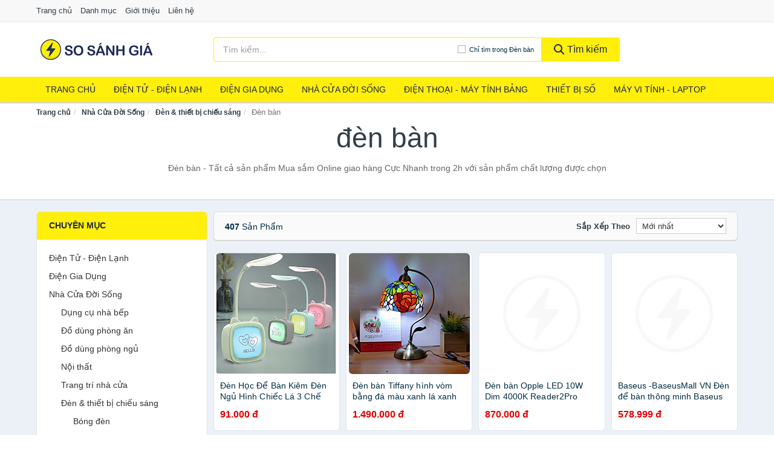

--- FILE ---
content_type: text/html; charset=UTF-8
request_url: https://sosanhgia.vn/den-ban-2115/
body_size: 23206
content:
<!DOCTYPE html><html lang="vi"><head prefix="og: http://ogp.me/ns# fb: http://ogp.me/ns/fb# article: http://ogp.me/ns/article#"><meta charset="utf-8"><!--[if IE]><meta http-equiv='X-UA-Compatible' content='IE=edge,chrome=1'><![endif]--><meta name="viewport" content="width=device-width,minimum-scale=1,initial-scale=1"><title>Đèn bàn | Chính Hãng, Trả góp 0%, Giá Rẻ Hơn Tại SoSanhGia.vn‎</title><meta name="description" content="Đèn bàn - Tất cả sản phẩm Mua sắm Online giao hàng Cực Nhanh trong 2h với sản phẩm chất lượng được chọn"><meta name="keywords" content="Mua sắm Online giao hàng Cực Nhanh trong 2h với sản phẩm chất lượng được chọn"><meta name="robots" content="noodp"/><meta itemprop="name" content="Đèn bàn | Chính Hãng, Trả góp 0%, Giá Rẻ Hơn Tại SoSanhGia.vn‎"><meta itemprop="description" content="Đèn bàn - Tất cả sản phẩm Mua sắm Online giao hàng Cực Nhanh trong 2h với sản phẩm chất lượng được chọn"><meta itemprop="image" content="https://salt.tikicdn.com/cache/280x280/ts/product/f2/b3/5e/08e15be8a77bb866f710e4503e939a0d.PNG"><meta name="twitter:card" content="summary"><meta name="twitter:site" content="SoSanhGia.vn"><meta name="twitter:title" content="Đèn bàn | Chính Hãng, Trả góp 0%, Giá Rẻ Hơn Tại SoSanhGia.vn‎"><meta name="twitter:description" content="Đèn bàn - Tất cả sản phẩm Mua sắm Online giao hàng Cực Nhanh trong 2h với sản phẩm chất lượng được chọn"><meta name="twitter:creator" content="@SoSanhGia.vn"><meta name="twitter:image" content="https://salt.tikicdn.com/cache/280x280/ts/product/f2/b3/5e/08e15be8a77bb866f710e4503e939a0d.PNG"><meta property="og:title" content="Đèn bàn | Chính Hãng, Trả góp 0%, Giá Rẻ Hơn Tại SoSanhGia.vn‎" /><meta property="og:type" content="website" /><meta property="og:url" content="https://sosanhgia.vn/den-ban-2115/" /><meta property="og:image" content="https://salt.tikicdn.com/cache/280x280/ts/product/f2/b3/5e/08e15be8a77bb866f710e4503e939a0d.PNG" /><meta property="og:description" content="Đèn bàn - Tất cả sản phẩm Mua sắm Online giao hàng Cực Nhanh trong 2h với sản phẩm chất lượng được chọn" /><meta property="og:locale" content="vi_VN" /><meta property="og:site_name" content="So Sánh Giá" /><meta property="fb:app_id" content=""/><link rel="canonical" href="https://sosanhgia.vn/den-ban-2115/" /><link rel="apple-touch-icon" sizes="180x180" href="https://sosanhgia.vn/img/icons/apple-touch-icon.png"><link rel="icon" type="image/png" sizes="32x32" href="https://sosanhgia.vn/img/icons/favicon-32x32.png"><link rel="icon" type="image/png" sizes="16x16" href="https://sosanhgia.vn/img/icons/favicon-16x16.png"><link rel="manifest" href="https://sosanhgia.vn/webmanifest.json"><link rel="mask-icon" href="https://sosanhgia.vn/img/icons/safari-pinned-tab.svg" color="#1d244a"><link rel="shortcut icon" href="/favicon.ico"><meta name="apple-mobile-web-app-title" content="So Sánh Giá"><meta name="application-name" content="So Sánh Giá"><meta name="msapplication-TileColor" content="#1d244a"><meta name="msapplication-TileImage" content="https://sosanhgia.vn/img/icons/mstile-144x144.png"><meta name="msapplication-config" content="https://sosanhgia.vn/img/icons/browserconfig.xml"><meta name="theme-color" content="#1d244a"><style type="text/css">html{font-family:-apple-system,BlinkMacSystemFont,"Segoe UI",Roboto,"Helvetica Neue",Arial,"Noto Sans",sans-serif,"Apple Color Emoji","Segoe UI Emoji","Segoe UI Symbol","Noto Color Emoji";-webkit-text-size-adjust:100%;-ms-text-size-adjust:100%}body{margin:0}article,aside,details,figcaption,figure,footer,header,hgroup,main,menu,nav,section,summary{display:block}audio,canvas,progress,video{display:inline-block;vertical-align:baseline}audio:not([controls]){display:none;height:0}[hidden],template{display:none}a{background-color:transparent}a:active,a:hover{outline:0}abbr[title]{border-bottom:1px dotted}b,strong{font-weight:600}dfn{font-style:italic}h1{margin:.67em 0;font-size:2em}mark{color:#000;background:#ff0}small{font-size:80%}sub,sup{position:relative;font-size:75%;line-height:0;vertical-align:baseline}sup{top:-.5em}sub{bottom:-.25em}img{border:0}svg:not(:root){overflow:hidden}figure{margin:1em 40px}hr{height:0;-webkit-box-sizing:content-box;-moz-box-sizing:content-box;box-sizing:content-box}pre{overflow:auto}code,kbd,pre,samp{font-family:monospace,monospace;font-size:1em}button,input,optgroup,select,textarea{margin:0;font:inherit;color:inherit}button{overflow:visible}button,select{text-transform:none}button,html input[type=button],input[type=reset],input[type=submit]{-webkit-appearance:button;cursor:pointer}button[disabled],html input[disabled]{cursor:default}button::-moz-focus-inner,input::-moz-focus-inner{padding:0;border:0}input{line-height:normal}input[type=checkbox],input[type=radio]{-webkit-box-sizing:border-box;-moz-box-sizing:border-box;box-sizing:border-box;padding:0}input[type=number]::-webkit-inner-spin-button,input[type=number]::-webkit-outer-spin-button{height:auto}input[type=search]{-webkit-box-sizing:content-box;-moz-box-sizing:content-box;box-sizing:content-box;-webkit-appearance:textfield}input[type=search]::-webkit-search-cancel-button,input[type=search]::-webkit-search-decoration{-webkit-appearance:none}fieldset{padding:.35em .625em .75em;margin:0 2px;border:1px solid silver}legend{padding:0;border:0}textarea{overflow:auto}optgroup{font-weight:600}table{border-spacing:0;border-collapse:collapse}td,th{padding:0}</style><link href="https://sosanhgia.vn/css/s1.css" rel="stylesheet"><!--[if lt IE 9]><script src="https://oss.maxcdn.com/html5shiv/3.7.3/html5shiv.min.js"></script><script src="https://oss.maxcdn.com/respond/1.4.2/respond.min.js"></script><![endif]--><script async src="https://www.googletagmanager.com/gtag/js?id=G-72G2J7DYS8"></script><script>window.dataLayer = window.dataLayer || [];function gtag(){dataLayer.push(arguments);}gtag('js', new Date());gtag('config', 'G-72G2J7DYS8');</script><script src="https://cdn.onesignal.com/sdks/OneSignalSDK.js" async=""></script><script>var OneSignal = window.OneSignal || [];OneSignal.push(function() {OneSignal.init({appId: "453063ec-afeb-4da1-92e7-20e50e17bbe4"});});</script></head><body itemscope="" itemtype="http://schema.org/WebPage"><div id="header-top"><header itemscope="" itemtype="http://schema.org/WPHeader"><div id="top-header" class="hidden-xs"><div class="container"><div class="row"><div class="col-sm-12"><a href="https://sosanhgia.vn/" title="Trang chủ">Trang chủ</a> <a href="https://sosanhgia.vn/danh-muc/" title="Danh mục">Danh mục</a> <a href="https://sosanhgia.vn/p/gioi-thieu.html" title="Giới thiệu">Giới thiệu</a> <a href="https://sosanhgia.vn/p/lien-he.html" title="Liên hệ">Liên hệ</a></div></div></div></div><div id="main-header"><div class="container"><div class="row"><div class="col-xs-12 col-sm-4 col-md-3"><button type="button" class="visible-xs bnam-menu is-closed" data-toggle="offcanvas" aria-label="Menu"><span class="hamb-top"></span><span class="hamb-middle"></span><span class="hamb-bottom"></span></button><a href="https://sosanhgia.vn/" class="logo" itemprop="headline" title="SoSanhGia.vn"><img data-original="https://sosanhgia.vn/img/logo_header.jpg" class="lazy" alt="So Sánh Giá" src="[data-uri]" width="auto" height="auto"><noscript><img src="https://sosanhgia.vn/img/logo_header.jpg" alt="So Sánh Giá" srcset="https://sosanhgia.vn/img/logo_header@2x.jpg 2x"></noscript><span class="hidden" itemprop="description">So Sánh Giá</span></a></div><div id="header-search" class="hidden-xs col-sm-8 col-md-7"><form method="GET" action="https://sosanhgia.vn/" itemprop="potentialAction" itemscope="" itemtype="http://schema.org/SearchAction"><meta itemprop="target" content="https://sosanhgia.vn/?s={s}"><div class="input-group form"><input type="text" name="s" class="form-control" placeholder="Tìm kiếm..." aria-label="Tìm kiếm thương hiệu" value="" id="search-top"><span class="input-group-btn"><span class="btn search-category" data-cat='den-ban-2115'>Chỉ tìm trong Đèn bàn</span><button class="btn btn-search-top" type="submit"><span class="s-icon"><span class="s-icon-circle"></span><span class="s-icon-rectangle"></span></span> Tìm kiếm</button></span></div></form></div></div></div></div></header></div><div id="search-mobi" class="container visible-xs"><div class="row"><div class="col-xs-12"><form method="GET" action="https://sosanhgia.vn/"><div class="input-group form"><input name="s" class="search-top form-control" placeholder="Tìm kiếm..." value="" type="text" aria-label="Tìm kiếm thương hiệu"><span class="input-group-btn"><button class="btn btn-danger btn-search-top" type="submit">Tìm kiếm</button></span></div></form></div></div></div><div id="header-nav"><div class="container"><nav id="main-nav" itemscope itemtype="http://schema.org/SiteNavigationElement" aria-label="Main navigation"><ul class="menu"><li><a href="https://sosanhgia.vn/" title="Trang chủ">Trang chủ</a></li><li class="dropdown"><a href="https://sosanhgia.vn/dien-tu-dien-lanh-4320/" title="Điện Tử - Điện Lạnh">Điện Tử - Điện Lạnh</a><ul class="dropdown-menu"><li><a href="https://sosanhgia.vn/tivi-5114/" title="Tivi">Tivi</a></li><li><a href="https://sosanhgia.vn/am-thanh-phu-kien-tivi-26667/" title="Âm thanh & Phụ kiện Tivi">Âm thanh & Phụ kiện Tivi</a></li><li><a href="https://sosanhgia.vn/may-giat-3961/" title="Máy giặt">Máy giặt</a></li><li><a href="https://sosanhgia.vn/may-say-quan-ao-3962/" title="Máy sấy quần áo">Máy sấy quần áo</a></li><li><a href="https://sosanhgia.vn/may-rua-chen-3963/" title="Máy rửa chén">Máy rửa chén</a></li><li><a href="https://sosanhgia.vn/may-lanh-may-dieu-hoa-3964/" title="Máy lạnh - Máy điều hòa">Máy lạnh - Máy điều hòa</a></li><li><a href="https://sosanhgia.vn/may-nuoc-nong-3965/" title="Máy nước nóng">Máy nước nóng</a></li><li><a href="https://sosanhgia.vn/tu-lanh-2427/" title="Tủ lạnh">Tủ lạnh</a></li><li><a href="https://sosanhgia.vn/tu-dong-tu-mat-3967/" title="Tủ đông - Tủ mát">Tủ đông - Tủ mát</a></li><li><a href="https://sosanhgia.vn/tu-uop-ruou-3968/" title="Tủ ướp rượu">Tủ ướp rượu</a></li><li><a href="https://sosanhgia.vn/phu-kien-dien-lanh-8173/" title="Phụ kiện điện lạnh">Phụ kiện điện lạnh</a></li></ul></li><li class="dropdown o-col"><a href="https://sosanhgia.vn/dien-gia-dung-1981/" title="Điện Gia Dụng">Điện Gia Dụng</a><ul class="dropdown-menu"><li><a href="https://sosanhgia.vn/do-dung-nha-bep-1983/" title="Đồ dùng nhà bếp">Đồ dùng nhà bếp</a></li><li><a href="https://sosanhgia.vn/thiet-bi-gia-dinh-2045/" title="Thiết bị gia đình">Thiết bị gia đình</a></li></ul></li><li class="dropdown"><a href="https://sosanhgia.vn/nha-cua-doi-song-1982/" title="Nhà Cửa Đời Sống">Nhà Cửa Đời Sống</a><ul class="dropdown-menu"><li><a href="https://sosanhgia.vn/nha-bep-2050/" title="Dụng cụ nhà bếp">Dụng cụ nhà bếp</a></li><li><a href="https://sosanhgia.vn/phong-an-2053/" title="Đồ dùng phòng ăn">Đồ dùng phòng ăn</a></li><li><a href="https://sosanhgia.vn/do-dung-phong-ngu-8412/" title="Đồ dùng phòng ngủ">Đồ dùng phòng ngủ</a></li><li><a href="https://sosanhgia.vn/noi-that-2249/" title="Nội thất">Nội thất</a></li><li><a href="https://sosanhgia.vn/trang-tri-nha-cua-2072/" title="Trang trí nhà cửa">Trang trí nhà cửa</a></li><li><a href="https://sosanhgia.vn/den-thiet-bi-chieu-sang-2114/" title="Đèn & thiết bị chiếu sáng">Đèn & thiết bị chiếu sáng</a></li><li><a href="https://sosanhgia.vn/ngoai-troi-san-vuon-2322/" title="Ngoài trời & sân vườn">Ngoài trời & sân vườn</a></li><li><a href="https://sosanhgia.vn/do-dung-va-thiet-bi-nha-tam-2065/" title="Đồ dùng và thiết bị nhà tắm">Đồ dùng và thiết bị nhà tắm</a></li><li><a href="https://sosanhgia.vn/sua-chua-nha-cua-2073/" title="Sửa chữa nhà cửa">Sửa chữa nhà cửa</a></li><li><a href="https://sosanhgia.vn/nhac-cu-10167/" title="Nhạc cụ">Nhạc cụ</a></li><li><a href="https://sosanhgia.vn/hoa-tuoi-va-cay-canh-18951/" title="Hoa tươi và cây cảnh">Hoa tươi và cây cảnh</a></li><li><a href="https://sosanhgia.vn/thiet-bi-dieu-khien-thong-minh-20591/" title="Thiết bị điều khiển thông minh">Thiết bị điều khiển thông minh</a></li><li><a href="https://sosanhgia.vn/dung-cu-diet-chuot-con-trung-23103/" title="Dụng cụ diệt chuột, côn trùng">Dụng cụ diệt chuột, côn trùng</a></li><li><a href="https://sosanhgia.vn/pin-va-dung-cu-sac-pin-23111/" title="Pin và dụng cụ sạc pin">Pin và dụng cụ sạc pin</a></li><li><a href="https://sosanhgia.vn/o-cam-dien-2120/" title="Ổ cắm điện">Ổ cắm điện</a></li><li><a href="https://sosanhgia.vn/dung-cu-ve-sinh-23117/" title="Dụng cụ vệ sinh">Dụng cụ vệ sinh</a></li><li><a href="https://sosanhgia.vn/phu-kien-giat-ui-23143/" title="Phụ kiện giặt ủi">Phụ kiện giặt ủi</a></li><li><a href="https://sosanhgia.vn/bao-ve-nha-cua-23145/" title="Bảo vệ nhà cửa">Bảo vệ nhà cửa</a></li><li><a href="https://sosanhgia.vn/do-tho-cung-23153/" title="Đồ thờ cúng">Đồ thờ cúng</a></li><li><a href="https://sosanhgia.vn/vat-pham-phong-thuy-5947/" title="Vật phẩm phong thủy">Vật phẩm phong thủy</a></li><li><a href="https://sosanhgia.vn/on-ap-bien-ap-11953/" title="Ổn áp, biến áp">Ổn áp, biến áp</a></li></ul></li><li class="dropdown o-col"><a href="https://sosanhgia.vn/dien-thoai-may-tinh-bang-1888/" title="Điện Thoại - Máy Tính Bảng">Điện Thoại - Máy Tính Bảng</a><ul class="dropdown-menu"><li><a href="https://sosanhgia.vn/dien-thoai-smartphone-1894/" title="Điện thoại Smartphone">Điện thoại Smartphone</a></li><li><a href="https://sosanhgia.vn/may-tinh-bang-1893/" title="Máy tính bảng">Máy tính bảng</a></li><li><a href="https://sosanhgia.vn/may-doc-sach-28955/" title="Máy đọc sách">Máy đọc sách</a></li><li><a href="https://sosanhgia.vn/dien-thoai-pho-thong-1895/" title="Điện thoại phổ thông">Điện thoại phổ thông</a></li><li><a href="https://sosanhgia.vn/dien-thoai-ban-8160/" title="Điện thoại bàn">Điện thoại bàn</a></li></ul></li><li class="dropdown o-col"><a href="https://sosanhgia.vn/thiet-bi-so-1914/" title="Thiết Bị Số">Thiết Bị Số</a><ul class="dropdown-menu"><li><a href="https://sosanhgia.vn/thiet-bi-am-thanh-va-phu-kien-8314/" title="Thiết Bị Âm Thanh và Phụ Kiện">Thiết Bị Âm Thanh và Phụ Kiện</a></li><li><a href="https://sosanhgia.vn/thiet-bi-choi-game-va-phu-kien-2766/" title="Thiết Bị Chơi Game và Phụ Kiện">Thiết Bị Chơi Game và Phụ Kiện</a></li><li><a href="https://sosanhgia.vn/thiet-bi-deo-thong-minh-va-phu-kien-8138/" title="Thiết Bị Đeo Thông Minh và Phụ Kiện">Thiết Bị Đeo Thông Minh và Phụ Kiện</a></li><li><a href="https://sosanhgia.vn/thiet-bi-thong-minh-va-linh-kien-dien-tu-28531/" title="Thiết Bị Thông Minh và Linh Kiện Điện Tử">Thiết Bị Thông Minh và Linh Kiện Điện Tử</a></li><li><a href="https://sosanhgia.vn/phu-kien-dien-thoai-va-may-tinh-bang-8313/" title="Phụ Kiện Điện Thoại và Máy Tính Bảng">Phụ Kiện Điện Thoại và Máy Tính Bảng</a></li><li><a href="https://sosanhgia.vn/phu-kien-may-tinh-va-laptop-28769/" title="Phụ kiện máy tính và Laptop">Phụ kiện máy tính và Laptop</a></li></ul></li><li class="dropdown o-col"><a href="https://sosanhgia.vn/may-vi-tinh-laptop-1945/" title="Máy Vi Tính - Laptop">Máy Vi Tính - Laptop</a><ul class="dropdown-menu"><li><a href="https://sosanhgia.vn/laptop-8194/" title="Laptop">Laptop</a></li><li><a href="https://sosanhgia.vn/thiet-bi-van-phong-thiet-bi-ngoai-vi-12983/" title="Thiết Bị Văn Phòng - Thiết Bị Ngoại Vi">Thiết Bị Văn Phòng - Thiết Bị Ngoại Vi</a></li><li><a href="https://sosanhgia.vn/thiet-bi-luu-tru-8159/" title="Thiết Bị Lưu Trữ">Thiết Bị Lưu Trữ</a></li><li><a href="https://sosanhgia.vn/thiet-bi-mang-2762/" title="Thiết Bị Mạng">Thiết Bị Mạng</a></li><li><a href="https://sosanhgia.vn/pc-may-tinh-bo-8192/" title="PC - Máy Tính Bộ">PC - Máy Tính Bộ</a></li><li><a href="https://sosanhgia.vn/linh-kien-may-tinh-phu-kien-may-tinh-8228/" title="Linh Kiện Máy Tính - Phụ Kiện Máy Tính">Linh Kiện Máy Tính - Phụ Kiện Máy Tính</a></li></ul></li><li class="dropdown o-col"><a href="https://sosanhgia.vn/may-anh-quay-phim-1900/" title="Máy Ảnh - Quay Phim">Máy Ảnh - Quay Phim</a><ul class="dropdown-menu"><li><a href="https://sosanhgia.vn/may-anh-28905/" title="Máy Ảnh">Máy Ảnh</a></li><li><a href="https://sosanhgia.vn/phu-kien-may-anh-may-quay-1917/" title="Phụ Kiện Máy Ảnh, Máy Quay">Phụ Kiện Máy Ảnh, Máy Quay</a></li><li><a href="https://sosanhgia.vn/balo-tui-dung-bao-da-1939/" title="Balo - Túi Đựng - Bao Da">Balo - Túi Đựng - Bao Da</a></li><li><a href="https://sosanhgia.vn/ong-kinh-ong-ngam-28893/" title="Ống Kính - Ống Ngắm">Ống Kính - Ống Ngắm</a></li><li><a href="https://sosanhgia.vn/ong-kinh-lens-2856/" title="Ống Kính (Lens)">Ống Kính (Lens)</a></li><li><a href="https://sosanhgia.vn/thiet-bi-anh-sang-28913/" title="Thiết Bị Ánh Sáng">Thiết Bị Ánh Sáng</a></li><li><a href="https://sosanhgia.vn/thiet-bi-quay-phim-28921/" title="Thiết Bị Quay Phim">Thiết Bị Quay Phim</a></li><li><a href="https://sosanhgia.vn/camera-giam-sat-4176/" title="Camera Giám Sát">Camera Giám Sát</a></li><li><a href="https://sosanhgia.vn/may-bay-camera-va-phu-kien-8146/" title="Máy Bay Camera và Phụ Kiện">Máy Bay Camera và Phụ Kiện</a></li><li><a href="https://sosanhgia.vn/camera-hanh-trinh-action-camera-va-phu-kien-28933/" title="Camera Hành Trình - Action Camera và Phụ Kiện">Camera Hành Trình - Action Camera và Phụ Kiện</a></li></ul></li><li class="dropdown o-col"><a href="https://sosanhgia.vn/me-va-be-2648/" title="Mẹ và Bé">Mẹ và Bé</a><ul class="dropdown-menu"><li><a href="https://sosanhgia.vn/ta-bim-cho-be-2650/" title="Tã, Bỉm">Tã, Bỉm</a></li><li><a href="https://sosanhgia.vn/dinh-duong-cho-be-8438/" title="Dinh dưỡng cho bé">Dinh dưỡng cho bé</a></li><li><a href="https://sosanhgia.vn/thuc-pham-an-dam-6667/" title="Thực phẩm ăn dặm">Thực phẩm ăn dặm</a></li><li><a href="https://sosanhgia.vn/dinh-duong-cho-me-10515/" title="Dinh dưỡng cho mẹ">Dinh dưỡng cho mẹ</a></li><li><a href="https://sosanhgia.vn/dinh-duong-cho-nguoi-lon-10517/" title="Dinh dưỡng cho người lớn">Dinh dưỡng cho người lớn</a></li><li><a href="https://sosanhgia.vn/do-dung-cho-be-11700/" title="Đồ dùng cho bé">Đồ dùng cho bé</a></li><li><a href="https://sosanhgia.vn/thoi-trang-cho-me-va-be-11702/" title="Thời Trang Cho Mẹ Và Bé">Thời Trang Cho Mẹ Và Bé</a></li><li><a href="https://sosanhgia.vn/do-choi-5349/" title="Đồ chơi">Đồ chơi</a></li><li><a href="https://sosanhgia.vn/cham-soc-me-mang-thai-sau-sinh-2739/" title="Chăm sóc mẹ mang thai, sau sinh">Chăm sóc mẹ mang thai, sau sinh</a></li><li><a href="https://sosanhgia.vn/chuan-bi-mang-thai-10669/" title="Chuẩn bị mang thai">Chuẩn bị mang thai</a></li></ul></li><li class="dropdown"><a href="https://sosanhgia.vn/the-thao-da-ngoai-2074/" title="Thể Thao - Dã Ngoại">Thể Thao - Dã Ngoại</a><ul class="dropdown-menu"><li><a href="https://sosanhgia.vn/cac-mon-the-thao-choi-vot-8510/" title="Các môn thể thao chơi vợt">Các môn thể thao chơi vợt</a></li><li><a href="https://sosanhgia.vn/the-thao-dong-doi-4326/" title="Các môn thể thao đồng đội">Các môn thể thao đồng đội</a></li><li><a href="https://sosanhgia.vn/cac-mon-the-thao-doi-khang-23219/" title="Các môn thể thao đối kháng">Các môn thể thao đối kháng</a></li><li><a href="https://sosanhgia.vn/cac-mon-the-thao-khac-24101/" title="Các môn thể thao khác">Các môn thể thao khác</a></li><li><a href="https://sosanhgia.vn/dung-cu-thiet-bi-tap-the-thao-24227/" title="Dụng cụ - thiết bị tập thể thao">Dụng cụ - thiết bị tập thể thao</a></li><li><a href="https://sosanhgia.vn/giay-the-thao-nam-6925/" title="Giày thể thao nam">Giày thể thao nam</a></li><li><a href="https://sosanhgia.vn/trang-phuc-the-thao-nam-6239/" title="Trang phục thể thao nam">Trang phục thể thao nam</a></li><li><a href="https://sosanhgia.vn/giay-the-thao-nu-6926/" title="Giày thể thao nữ">Giày thể thao nữ</a></li><li><a href="https://sosanhgia.vn/trang-phuc-the-thao-nu-6240/" title="Trang phục thể thao nữ">Trang phục thể thao nữ</a></li><li><a href="https://sosanhgia.vn/dung-cu-leo-nui-24357/" title="Dụng cụ leo núi">Dụng cụ leo núi</a></li><li><a href="https://sosanhgia.vn/do-dung-da-ngoai-8527/" title="Đồ dùng dã ngoại">Đồ dùng dã ngoại</a></li><li><a href="https://sosanhgia.vn/dung-cu-cau-ca-24393/" title="Dụng cụ câu cá">Dụng cụ câu cá</a></li><li><a href="https://sosanhgia.vn/phu-kien-the-thao-24405/" title="Phụ kiện thể thao">Phụ kiện thể thao</a></li><li><a href="https://sosanhgia.vn/the-thao-duoi-nuoc-8512/" title="Thể thao dưới nước">Thể thao dưới nước</a></li><li><a href="https://sosanhgia.vn/thuc-pham-bo-sung-nang-luong-10902/" title="Thực phẩm bổ sung năng lượng">Thực phẩm bổ sung năng lượng</a></li></ul></li><li class="dropdown o-col"><a href="https://sosanhgia.vn/o-to-xe-may-xe-dap-8693/" title="Ô Tô - Xe Máy - Xe Đạp">Ô Tô - Xe Máy - Xe Đạp</a><ul class="dropdown-menu"><li><a href="https://sosanhgia.vn/xe-may-8696/" title="Xe máy">Xe máy</a></li><li><a href="https://sosanhgia.vn/xe-dien-6169/" title="Xe điện">Xe điện</a></li><li><a href="https://sosanhgia.vn/xe-dap-8530/" title="Xe đạp">Xe đạp</a></li><li><a href="https://sosanhgia.vn/xe-scooter-8534/" title="Xe Scooter">Xe Scooter</a></li><li><a href="https://sosanhgia.vn/phu-kien-cham-soc-xe-24931/" title="Phụ kiện - Chăm sóc xe">Phụ kiện - Chăm sóc xe</a></li><li><a href="https://sosanhgia.vn/dich-vu-lap-dat-17307/" title="Dịch vụ, lắp đặt">Dịch vụ, lắp đặt</a></li></ul></li><li class="dropdown o-col"><a href="https://sosanhgia.vn/sach-8421/" title="Sách">Sách</a><ul class="dropdown-menu"><li><a href="https://sosanhgia.vn/sach-tieng-anh-419/" title="English Books">English Books</a></li><li><a href="https://sosanhgia.vn/sach-truyen-tieng-viet-415/" title="Sách tiếng Việt">Sách tiếng Việt</a></li><li><a href="https://sosanhgia.vn/van-phong-pham-qua-luu-niem-7840/" title="Văn phòng phẩm">Văn phòng phẩm</a></li><li><a href="https://sosanhgia.vn/qua-luu-niem-18427/" title="Quà lưu niệm">Quà lưu niệm</a></li></ul></li><li class="dropdown"><a href="https://sosanhgia.vn/lam-dep-suc-khoe-1619/" title="Làm Đẹp - Sức Khỏe">Làm Đẹp - Sức Khỏe</a><ul class="dropdown-menu"><li><a href="https://sosanhgia.vn/cham-soc-da-mat-1681/" title="Chăm sóc da mặt">Chăm sóc da mặt</a></li><li><a href="https://sosanhgia.vn/trang-diem-1683/" title="Trang điểm">Trang điểm</a></li><li><a href="https://sosanhgia.vn/cham-soc-ca-nhan-1693/" title="Chăm sóc cá nhân">Chăm sóc cá nhân</a></li><li><a href="https://sosanhgia.vn/cham-soc-co-the-1691/" title="Chăm sóc cơ thể">Chăm sóc cơ thể</a></li><li><a href="https://sosanhgia.vn/duoc-my-pham-5973/" title="Dược mỹ phẩm">Dược mỹ phẩm</a></li><li><a href="https://sosanhgia.vn/san-pham-thien-nhien-handmade-5972/" title="Sản phẩm thiên nhiên">Sản phẩm thiên nhiên</a></li><li><a href="https://sosanhgia.vn/cham-soc-toc-da-dau-1690/" title="Chăm sóc tóc và da đầu">Chăm sóc tóc và da đầu</a></li><li><a href="https://sosanhgia.vn/nuoc-hoa-1694/" title="Nước hoa">Nước hoa</a></li><li><a href="https://sosanhgia.vn/thiet-bi-lam-dep-2405/" title="Thiết bị làm đẹp">Thiết bị làm đẹp</a></li><li><a href="https://sosanhgia.vn/thiet-bi-cham-soc-suc-khoe-2406/" title="Thiết bị chăm sóc sức khỏe">Thiết bị chăm sóc sức khỏe</a></li><li><a href="https://sosanhgia.vn/ho-tro-tinh-duc-8241/" title="Hỗ trợ tình dục">Hỗ trợ tình dục</a></li><li><a href="https://sosanhgia.vn/bo-san-pham-lam-dep-8260/" title="Bộ sản phẩm làm đẹp">Bộ sản phẩm làm đẹp</a></li><li><a href="https://sosanhgia.vn/tinh-dau-spa-11447/" title="Tinh dầu spa">Tinh dầu spa</a></li></ul></li><li class="dropdown"><a href="https://sosanhgia.vn/bach-hoa-4483/" title="Bách Hóa">Bách Hóa</a><ul class="dropdown-menu"><li><a href="https://sosanhgia.vn/cham-soc-nha-cua-15177/" title="Chăm sóc nhà cửa">Chăm sóc nhà cửa</a></li><li><a href="https://sosanhgia.vn/banh-keo-4520/" title="Bánh kẹo">Bánh kẹo</a></li><li><a href="https://sosanhgia.vn/thuc-pham-15173/" title="Thực phẩm">Thực phẩm</a></li><li><a href="https://sosanhgia.vn/do-uong-giai-khat-24123/" title="Đồ uống - Giải khát">Đồ uống - Giải khát</a></li><li><a href="https://sosanhgia.vn/gia-vi-4521/" title="Gia vị">Gia vị</a></li><li><a href="https://sosanhgia.vn/thu-cung-5550/" title="Chăm sóc thú cưng">Chăm sóc thú cưng</a></li><li><a href="https://sosanhgia.vn/bo-qua-tang-11446/" title="Bộ quà tặng">Bộ quà tặng</a></li><li><a href="https://sosanhgia.vn/do-uong-pha-che-23097/" title="Đồ uống - Pha chế">Đồ uống - Pha chế</a></li><li><a href="https://sosanhgia.vn/thuc-pham-chay-5578/" title="Thực phẩm chay">Thực phẩm chay</a></li><li><a href="https://sosanhgia.vn/thuc-pham-bo-duong-8339/" title="Thực phẩm bổ dưỡng">Thực phẩm bổ dưỡng</a></li><li><a href="https://sosanhgia.vn/thuc-pham-bao-ve-suc-khoe-11350/" title="Thực phẩm bảo vệ sức khỏe">Thực phẩm bảo vệ sức khỏe</a></li><li><a href="https://sosanhgia.vn/thuc-pham-cao-cap-11445/" title="Thực phẩm cao cấp">Thực phẩm cao cấp</a></li><li><a href="https://sosanhgia.vn/thuc-pham-huu-co-11759/" title="Thực phẩm hữu cơ">Thực phẩm hữu cơ</a></li></ul></li><li class="dropdown"><a href="https://sosanhgia.vn/thoi-trang-nam-1014/" title="Thời trang Nam">Thời trang Nam</a><ul class="dropdown-menu"><li><a href="https://sosanhgia.vn/ao-thun-nam-1016/" title="Áo thun nam">Áo thun nam</a></li><li><a href="https://sosanhgia.vn/ao-so-mi-nam-1017/" title="Áo sơ mi nam">Áo sơ mi nam</a></li><li><a href="https://sosanhgia.vn/ao-vest-ao-khoac-nam-1024/" title="Áo vest - Áo khoác nam">Áo vest - Áo khoác nam</a></li><li><a href="https://sosanhgia.vn/ao-hoodie-nam-10481/" title="Áo hoodie nam">Áo hoodie nam</a></li><li><a href="https://sosanhgia.vn/ao-ni-ao-len-nam-4645/" title="Áo nỉ - Áo len nam">Áo nỉ - Áo len nam</a></li><li><a href="https://sosanhgia.vn/quan-nam-27661/" title="Quần nam">Quần nam</a></li><li><a href="https://sosanhgia.vn/do-ngu-do-mac-nha-nam-27669/" title="Đồ ngủ, đồ mặc nhà nam">Đồ ngủ, đồ mặc nhà nam</a></li><li><a href="https://sosanhgia.vn/do-doi-do-gia-dinh-nam-49615/" title="Đồ đôi - Đồ gia đình nam">Đồ đôi - Đồ gia đình nam</a></li><li><a href="https://sosanhgia.vn/do-lot-nam-27647/" title="Đồ lót nam">Đồ lót nam</a></li><li><a href="https://sosanhgia.vn/quan-ao-nam-kich-co-lon-49623/" title="Quần áo nam kích cỡ lớn">Quần áo nam kích cỡ lớn</a></li><li><a href="https://sosanhgia.vn/quan-ao-nam-trung-nien-49631/" title="Quần áo nam trung niên">Quần áo nam trung niên</a></li><li><a href="https://sosanhgia.vn/do-boi-do-di-bien-nam-16103/" title="Đồ bơi - Đồ đi biển nam">Đồ bơi - Đồ đi biển nam</a></li></ul></li><li class="dropdown o-col"><a href="https://sosanhgia.vn/thoi-trang-nu-1030/" title="Thời trang Nữ">Thời trang Nữ</a><ul class="dropdown-menu"><li><a href="https://sosanhgia.vn/ao-nu-1797/" title="Áo nữ">Áo nữ</a></li><li><a href="https://sosanhgia.vn/dam-vay-lien-1040/" title="Đầm nữ">Đầm nữ</a></li><li><a href="https://sosanhgia.vn/chan-vay-nu-5503/" title="Chân váy">Chân váy</a></li><li><a href="https://sosanhgia.vn/quan-nu-27699/" title="Quần nữ">Quần nữ</a></li><li><a href="https://sosanhgia.vn/ao-khoac-nu-1035/" title="Áo khoác nữ">Áo khoác nữ</a></li><li><a href="https://sosanhgia.vn/ao-lien-quan-bo-trang-phuc-1801/" title="Áo liền quần - Bộ trang phục">Áo liền quần - Bộ trang phục</a></li><li><a href="https://sosanhgia.vn/thoi-trang-bau-va-sau-sinh-49471/" title="Thời trang bầu và sau sinh">Thời trang bầu và sau sinh</a></li><li><a href="https://sosanhgia.vn/thoi-trang-trung-nien-49483/" title="Thời trang trung niên">Thời trang trung niên</a></li><li><a href="https://sosanhgia.vn/do-ngu-do-mac-nha-nu-1607/" title="Đồ ngủ - Đồ mặc nhà nữ">Đồ ngủ - Đồ mặc nhà nữ</a></li><li><a href="https://sosanhgia.vn/trang-phuc-boi-nu-6278/" title="Trang phục bơi nữ">Trang phục bơi nữ</a></li></ul></li><li class="dropdown o-col"><a href="https://sosanhgia.vn/tui-thoi-trang-nam-27715/" title="Túi thời trang Nam">Túi thời trang Nam</a><ul class="dropdown-menu"><li><a href="https://sosanhgia.vn/tui-xach-cong-so-nam-5436/" title="Túi xách công sở nam">Túi xách công sở nam</a></li><li><a href="https://sosanhgia.vn/phu-kien-nam-tui-xach-1057/" title="Túi đeo chéo nam">Túi đeo chéo nam</a></li><li><a href="https://sosanhgia.vn/tui-bao-tu-tui-deo-bung-49749/" title="Túi bao tử, túi đeo bụng">Túi bao tử, túi đeo bụng</a></li><li><a href="https://sosanhgia.vn/vi-nam-1058/" title="Ví nam">Ví nam</a></li></ul></li><li class="dropdown o-col"><a href="https://sosanhgia.vn/tui-thoi-trang-nu-1075/" title="Túi thời trang Nữ">Túi thời trang Nữ</a><ul class="dropdown-menu"><li><a href="https://sosanhgia.vn/tui-deo-vai-nu-4658/" title="Túi tote nữ">Túi tote nữ</a></li><li><a href="https://sosanhgia.vn/tui-deo-cheo-tui-deo-vai-nu-4657/" title="Túi đeo chéo, túi đeo vai nữ">Túi đeo chéo, túi đeo vai nữ</a></li><li><a href="https://sosanhgia.vn/tui-cam-tay-nu-4659/" title="Túi xách tay nữ">Túi xách tay nữ</a></li><li><a href="https://sosanhgia.vn/vi-bop-nu-4660/" title="Ví nữ">Ví nữ</a></li><li><a href="https://sosanhgia.vn/phu-kien-tui-8451/" title="Phụ kiện túi">Phụ kiện túi</a></li></ul></li><li class="dropdown o-col"><a href="https://sosanhgia.vn/giay-dep-nam-1785/" title="Giày - Dép Nam">Giày - Dép Nam</a><ul class="dropdown-menu"><li><a href="https://sosanhgia.vn/giay-the-thao-nam-27671/" title="Giày thể thao nam">Giày thể thao nam</a></li><li><a href="https://sosanhgia.vn/giay-luoi-nam-5439/" title="Giày lười nam">Giày lười nam</a></li><li><a href="https://sosanhgia.vn/giay-tay-cong-so-1680/" title="Giày tây nam">Giày tây nam</a></li><li><a href="https://sosanhgia.vn/giay-sandals-nam-5440/" title="Giày sandals nam">Giày sandals nam</a></li><li><a href="https://sosanhgia.vn/dep-nam-5441/" title="Dép nam">Dép nam</a></li><li><a href="https://sosanhgia.vn/giay-boots-nam-8436/" title="Giày boots nam">Giày boots nam</a></li><li><a href="https://sosanhgia.vn/phu-kien-giay-nam-8437/" title="Phụ kiện giày nam">Phụ kiện giày nam</a></li></ul></li><li class="dropdown o-col"><a href="https://sosanhgia.vn/giay-dep-nu-1802/" title="Giày - Dép Nữ">Giày - Dép Nữ</a><ul class="dropdown-menu"><li><a href="https://sosanhgia.vn/giay-cao-got-8454/" title="Giày cao gót">Giày cao gót</a></li><li><a href="https://sosanhgia.vn/giay-the-thao-nu-27703/" title="Giày thể thao nữ">Giày thể thao nữ</a></li><li><a href="https://sosanhgia.vn/giay-sandals-nu-4649/" title="Giày sandals nữ">Giày sandals nữ</a></li><li><a href="https://sosanhgia.vn/giay-bup-be-1291/" title="Giày búp bê">Giày búp bê</a></li><li><a href="https://sosanhgia.vn/giay-de-xuong-nu-1107/" title="Giày Đế xuồng nữ">Giày Đế xuồng nữ</a></li><li><a href="https://sosanhgia.vn/giay-boots-nu-1080/" title="Giày boots nữ">Giày boots nữ</a></li><li><a href="https://sosanhgia.vn/dep-guoc-nu-1083/" title="Dép - Guốc nữ">Dép - Guốc nữ</a></li><li><a href="https://sosanhgia.vn/giay-luoi-nu-4650/" title="Giày lười nữ">Giày lười nữ</a></li><li><a href="https://sosanhgia.vn/phu-kien-giay-8456/" title="Phụ kiện giày">Phụ kiện giày</a></li></ul></li><li class="dropdown o-col"><a href="https://sosanhgia.vn/balo-va-vali-6099/" title="Balo và Vali">Balo và Vali</a><ul class="dropdown-menu"><li><a href="https://sosanhgia.vn/balo-27707/" title="Balo">Balo</a></li><li><a href="https://sosanhgia.vn/balo-cap-tui-chong-soc-laptop-27711/" title="Balo, cặp, túi chống sốc laptop">Balo, cặp, túi chống sốc laptop</a></li><li><a href="https://sosanhgia.vn/tui-du-lich-va-phu-kien-8486/" title="Túi du lịch và phụ kiện">Túi du lịch và phụ kiện</a></li><li><a href="https://sosanhgia.vn/vali-phu-kien-vali-6625/" title="Vali, phụ kiện vali">Vali, phụ kiện vali</a></li></ul></li><li class="dropdown o-col"><a href="https://sosanhgia.vn/dong-ho-va-trang-suc-8470/" title="Đồng hồ và Trang sức">Đồng hồ và Trang sức</a><ul class="dropdown-menu"><li><a href="https://sosanhgia.vn/dong-ho-nam-1877/" title="Đồng hồ nam">Đồng hồ nam</a></li><li><a href="https://sosanhgia.vn/dong-ho-nu-1076/" title="Đồng hồ nữ">Đồng hồ nữ</a></li><li><a href="https://sosanhgia.vn/dong-ho-tre-em-11474/" title="Đồng hồ trẻ em">Đồng hồ trẻ em</a></li><li><a href="https://sosanhgia.vn/phu-kien-dong-ho-27641/" title="Phụ kiện đồng hồ">Phụ kiện đồng hồ</a></li><li><a href="https://sosanhgia.vn/trang-suc-8473/" title="Trang sức">Trang sức</a></li></ul></li><li class="dropdown o-col"><a href="https://sosanhgia.vn/phu-kien-thoi-trang-27597/" title="Phụ kiện thời trang">Phụ kiện thời trang</a><ul class="dropdown-menu"><li><a href="https://sosanhgia.vn/mat-kinh-8469/" title="Mắt kính">Mắt kính</a></li><li><a href="https://sosanhgia.vn/phu-kien-thoi-trang-nu-1074/" title="Phụ kiện thời trang nữ">Phụ kiện thời trang nữ</a></li><li><a href="https://sosanhgia.vn/phu-kien-thoi-trang-nam-27649/" title="Phụ kiện thời trang nam">Phụ kiện thời trang nam</a></li></ul></li></ul></nav></div></div><div class="overlay"></div><script type="application/ld+json">{"@context":"http://schema.org","@type":"BreadcrumbList","itemListElement":[{"@type":"ListItem","position":1,"item":{"@id":"https://sosanhgia.vn/","name":"So Sánh Giá"}},{"@type":"ListItem","position":2,"item":{"@id":"https://sosanhgia.vn/nha-cua-doi-song-1883/","name":"Nhà Cửa Đời Sống"}},{"@type":"ListItem","position":3,"item":{"@id":"https://sosanhgia.vn/den-thiet-bi-chieu-sang-2015/","name":"Đèn & thiết bị chiếu sáng"}},{"@type":"ListItem","position":4,"item":{"@id":"https://sosanhgia.vn/den-ban-2115/","name":"Đèn bàn"}}]}</script><div id="breadcrumb"><div class="container"><ol class="breadcrumb"><li><a href="https://sosanhgia.vn/" title="Trang chủ So Sánh Giá">Trang chủ</a></li><li><a href="https://sosanhgia.vn/nha-cua-doi-song-1883/" title="Nhà Cửa Đời Sống">Nhà Cửa Đời Sống</a></li><li><a href="https://sosanhgia.vn/den-thiet-bi-chieu-sang-2015/" title="Đèn & thiết bị chiếu sáng">Đèn & thiết bị chiếu sáng</a></li><li class="active hidden-xs">Đèn bàn</li></ol></div></div><main><div id="main_head" class="box-shadow"><div class="container"><div class="row text-center"><h1 class="page-title">Đèn bàn</h1><div class="page-desc col-xs-12 col-xs-offset-0 col-sm-10 col-sm-offset-1 col-md-8 col-md-offset-2">Đèn bàn - Tất cả sản phẩm Mua sắm Online giao hàng Cực Nhanh trong 2h với sản phẩm chất lượng được chọn</div></div></div></div><div id="main" class="container"><div class="row"><div id="bn_l" class="hidden-xs col-sm-3"><aside class="sidebar sidebar-left"><div class="widget widget-product-cat"><h2 class="widget-title">Chuyên mục</h2><div class="widget-content"><ul><li><a href="https://sosanhgia.vn/dien-tu-dien-lanh-4320/" title="Điện Tử - Điện Lạnh">Điện Tử - Điện Lạnh</a></li><li><a href="https://sosanhgia.vn/dien-gia-dung-1981/" title="Điện Gia Dụng">Điện Gia Dụng</a></li><li><a href="https://sosanhgia.vn/nha-cua-doi-song-1982/" title="Nhà Cửa Đời Sống">Nhà Cửa Đời Sống</a><ul><li><a href="https://sosanhgia.vn/nha-bep-2050/" title="Dụng cụ nhà bếp">Dụng cụ nhà bếp</a></li><li><a href="https://sosanhgia.vn/phong-an-2053/" title="Đồ dùng phòng ăn">Đồ dùng phòng ăn</a></li><li><a href="https://sosanhgia.vn/do-dung-phong-ngu-8412/" title="Đồ dùng phòng ngủ">Đồ dùng phòng ngủ</a></li><li><a href="https://sosanhgia.vn/noi-that-2249/" title="Nội thất">Nội thất</a></li><li><a href="https://sosanhgia.vn/trang-tri-nha-cua-2072/" title="Trang trí nhà cửa">Trang trí nhà cửa</a></li><li><a href="https://sosanhgia.vn/den-thiet-bi-chieu-sang-2114/" title="Đèn & thiết bị chiếu sáng">Đèn & thiết bị chiếu sáng</a><ul><li><a href="https://sosanhgia.vn/bong-den-2587/" title="Bóng đèn">Bóng đèn</a></li><li><a href="https://sosanhgia.vn/den-ban-2115/" class="active" title="Đèn bàn">Đèn bàn</a><ul></ul></li><li><a href="https://sosanhgia.vn/den-doc-sach-23329/" title="Đèn đọc sách">Đèn đọc sách</a></li><li><a href="https://sosanhgia.vn/den-sac-2116/" title="Đèn sạc">Đèn sạc</a></li><li><a href="https://sosanhgia.vn/den-pin-2117/" title="Đèn pin">Đèn pin</a></li><li><a href="https://sosanhgia.vn/den-ngu-2118/" title="Đèn ngủ">Đèn ngủ</a></li><li><a href="https://sosanhgia.vn/den-trang-tri-23331/" title="Đèn trang trí">Đèn trang trí</a></li><li><a href="https://sosanhgia.vn/den-dung-23333/" title="Đèn đứng">Đèn đứng</a></li><li><a href="https://sosanhgia.vn/den-ngoai-troi-23335/" title="Đèn ngoài trời">Đèn ngoài trời</a></li><li><a href="https://sosanhgia.vn/den-tran-23337/" title="Đèn trần">Đèn trần</a></li><li><a href="https://sosanhgia.vn/den-chum-23339/" title="Đèn chùm">Đèn chùm</a></li><li><a href="https://sosanhgia.vn/den-cam-ung-23341/" title="Đèn cảm ứng">Đèn cảm ứng</a></li><li><a href="https://sosanhgia.vn/linh-kien-den-23343/" title="Linh kiện đèn">Linh kiện đèn</a></li><li><a href="https://sosanhgia.vn/den-khac-23345/" title="Đèn khác">Đèn khác</a></li></ul></li><li><a href="https://sosanhgia.vn/ngoai-troi-san-vuon-2322/" title="Ngoài trời & sân vườn">Ngoài trời & sân vườn</a></li><li><a href="https://sosanhgia.vn/do-dung-va-thiet-bi-nha-tam-2065/" title="Đồ dùng và thiết bị nhà tắm">Đồ dùng và thiết bị nhà tắm</a></li><li><a href="https://sosanhgia.vn/sua-chua-nha-cua-2073/" title="Sửa chữa nhà cửa">Sửa chữa nhà cửa</a></li><li><a href="https://sosanhgia.vn/nhac-cu-10167/" title="Nhạc cụ">Nhạc cụ</a></li><li><a href="https://sosanhgia.vn/hoa-tuoi-va-cay-canh-18951/" title="Hoa tươi và cây cảnh">Hoa tươi và cây cảnh</a></li><li><a href="https://sosanhgia.vn/thiet-bi-dieu-khien-thong-minh-20591/" title="Thiết bị điều khiển thông minh">Thiết bị điều khiển thông minh</a></li><li><a href="https://sosanhgia.vn/dung-cu-diet-chuot-con-trung-23103/" title="Dụng cụ diệt chuột, côn trùng">Dụng cụ diệt chuột, côn trùng</a></li><li><a href="https://sosanhgia.vn/pin-va-dung-cu-sac-pin-23111/" title="Pin và dụng cụ sạc pin">Pin và dụng cụ sạc pin</a></li><li><a href="https://sosanhgia.vn/o-cam-dien-2120/" title="Ổ cắm điện">Ổ cắm điện</a></li><li><a href="https://sosanhgia.vn/dung-cu-ve-sinh-23117/" title="Dụng cụ vệ sinh">Dụng cụ vệ sinh</a></li><li><a href="https://sosanhgia.vn/phu-kien-giat-ui-23143/" title="Phụ kiện giặt ủi">Phụ kiện giặt ủi</a></li><li><a href="https://sosanhgia.vn/bao-ve-nha-cua-23145/" title="Bảo vệ nhà cửa">Bảo vệ nhà cửa</a></li><li><a href="https://sosanhgia.vn/do-tho-cung-23153/" title="Đồ thờ cúng">Đồ thờ cúng</a></li><li><a href="https://sosanhgia.vn/vat-pham-phong-thuy-5947/" title="Vật phẩm phong thủy">Vật phẩm phong thủy</a></li><li><a href="https://sosanhgia.vn/on-ap-bien-ap-11953/" title="Ổn áp, biến áp">Ổn áp, biến áp</a></li></ul></li><li><a href="https://sosanhgia.vn/dien-thoai-may-tinh-bang-1888/" title="Điện Thoại - Máy Tính Bảng">Điện Thoại - Máy Tính Bảng</a></li><li><a href="https://sosanhgia.vn/thiet-bi-so-1914/" title="Thiết Bị Số">Thiết Bị Số</a></li><li><a href="https://sosanhgia.vn/may-vi-tinh-laptop-1945/" title="Máy Vi Tính - Laptop">Máy Vi Tính - Laptop</a></li><li><a href="https://sosanhgia.vn/may-anh-quay-phim-1900/" title="Máy Ảnh - Quay Phim">Máy Ảnh - Quay Phim</a></li><li><a href="https://sosanhgia.vn/me-va-be-2648/" title="Mẹ và Bé">Mẹ và Bé</a></li><li><a href="https://sosanhgia.vn/the-thao-da-ngoai-2074/" title="Thể Thao - Dã Ngoại">Thể Thao - Dã Ngoại</a></li><li><a href="https://sosanhgia.vn/o-to-xe-may-xe-dap-8693/" title="Ô Tô - Xe Máy - Xe Đạp">Ô Tô - Xe Máy - Xe Đạp</a></li><li><a href="https://sosanhgia.vn/sach-8421/" title="Sách">Sách</a></li><li><a href="https://sosanhgia.vn/lam-dep-suc-khoe-1619/" title="Làm Đẹp - Sức Khỏe">Làm Đẹp - Sức Khỏe</a></li><li><a href="https://sosanhgia.vn/bach-hoa-4483/" title="Bách Hóa">Bách Hóa</a></li><li><a href="https://sosanhgia.vn/thoi-trang-nam-1014/" title="Thời trang Nam">Thời trang Nam</a></li><li><a href="https://sosanhgia.vn/thoi-trang-nu-1030/" title="Thời trang Nữ">Thời trang Nữ</a></li><li><a href="https://sosanhgia.vn/tui-thoi-trang-nam-27715/" title="Túi thời trang Nam">Túi thời trang Nam</a></li><li><a href="https://sosanhgia.vn/tui-thoi-trang-nu-1075/" title="Túi thời trang Nữ">Túi thời trang Nữ</a></li><li><a href="https://sosanhgia.vn/giay-dep-nam-1785/" title="Giày - Dép Nam">Giày - Dép Nam</a></li><li><a href="https://sosanhgia.vn/giay-dep-nu-1802/" title="Giày - Dép Nữ">Giày - Dép Nữ</a></li><li><a href="https://sosanhgia.vn/balo-va-vali-6099/" title="Balo và Vali">Balo và Vali</a></li><li><a href="https://sosanhgia.vn/dong-ho-va-trang-suc-8470/" title="Đồng hồ và Trang sức">Đồng hồ và Trang sức</a></li><li><a href="https://sosanhgia.vn/phu-kien-thoi-trang-27597/" title="Phụ kiện thời trang">Phụ kiện thời trang</a></li></ul></div></div><div class="widget widget-product-brand"><h2 class="widget-title">Thương hiệu</h2><div class="widget-content"><div id="widget_search_brand"><input type="text" class="form-control" aria-label="Tìm Thương hiệu"></div><ul id="widget_brands"><li><a href="?thuong-hieu=protex" title="Đèn bàn thương hiệu PROTEX"><span></span>PROTEX</a></li><li><a href="?thuong-hieu=rang-dong" title="Đèn bàn thương hiệu Rạng Đông"><span></span>Rạng Đông</a></li><li><a href="?thuong-hieu=hh-ha-hiep-lighting" title="Đèn bàn thương hiệu HH HA HIEP LIGHTING"><span></span>HH HA HIEP LIGHTING</a></li><li><a href="?thuong-hieu=oem" title="Đèn bàn thương hiệu OEM"><span></span>OEM</a></li><li><a href="?thuong-hieu=tiross" title="Đèn bàn thương hiệu Tiross"><span></span>Tiross</a></li><li><a href="?thuong-hieu=azp" title="Đèn bàn thương hiệu AZP"><span></span>AZP</a></li><li><a href="?thuong-hieu=sunhouse" title="Đèn bàn thương hiệu Sunhouse"><span></span>Sunhouse</a></li><li><a href="?thuong-hieu=wilit" title="Đèn bàn thương hiệu Wilit"><span></span>Wilit</a></li><li><a href="?thuong-hieu=taotronics" title="Đèn bàn thương hiệu TaoTronics"><span></span>TaoTronics</a></li><li><a href="?thuong-hieu=yeelight" title="Đèn bàn thương hiệu Yeelight"><span></span>Yeelight</a></li><li><a href="?thuong-hieu=baseus" title="Đèn bàn thương hiệu Baseus"><span></span>Baseus</a></li><li><a href="?thuong-hieu=feidash" title="Đèn bàn thương hiệu FEIDASH"><span></span>FEIDASH</a></li><li><a href="?thuong-hieu=huta-light-for-life" title="Đèn bàn thương hiệu HUTA Light For Life"><span></span>HUTA Light For Life</a></li><li><a href="?thuong-hieu=markslojd" title="Đèn bàn thương hiệu Markslojd"><span></span>Markslojd</a></li><li><a href="?thuong-hieu=eye-lux" title="Đèn bàn thương hiệu EYE LUX"><span></span>EYE LUX</a></li><li><a href="?thuong-hieu=opple" title="Đèn bàn thương hiệu Opple"><span></span>Opple</a></li><li><a href="?thuong-hieu=rhino-store" title="Đèn bàn thương hiệu Rhino Store"><span></span>Rhino Store</a></li><li><a href="?thuong-hieu=v-light" title="Đèn bàn thương hiệu V-light"><span></span>V-light</a></li><li><a href="?thuong-hieu=fahasa" title="Đèn bàn thương hiệu Fahasa"><span></span>Fahasa</a></li><li><a href="?thuong-hieu=philips" title="Đèn bàn thương hiệu Philips"><span></span>Philips</a></li><li><a href="?thuong-hieu=prolea-pl" title="Đèn bàn thương hiệu PROLEA PL"><span></span>PROLEA PL</a></li><li><a href="?thuong-hieu=xiaomi" title="Đèn bàn thương hiệu Xiaomi"><span></span>Xiaomi</a></li><li><a href="?thuong-hieu=yg" title="Đèn bàn thương hiệu YG"><span></span>YG</a></li><li><a href="?thuong-hieu=azp-furniture-in-your-life" title="Đèn bàn thương hiệu AZP FURNITURE IN YOUR LIFE"><span></span>AZP FURNITURE IN YOUR LIFE</a></li><li><a href="?thuong-hieu=cavara" title="Đèn bàn thương hiệu CAVARA"><span></span>CAVARA</a></li><li><a href="?thuong-hieu=cobi-home" title="Đèn bàn thương hiệu COBI Home"><span></span>COBI Home</a></li><li><a href="?thuong-hieu=comet" title="Đèn bàn thương hiệu Comet"><span></span>Comet</a></li><li><a href="?thuong-hieu=gro-fa" title="Đèn bàn thương hiệu Gro-Fa"><span></span>Gro-Fa</a></li><li><a href="?thuong-hieu=highgate" title="Đèn bàn thương hiệu Highgate"><span></span>Highgate</a></li><li><a href="?thuong-hieu=nha-cua-me" title="Đèn bàn thương hiệu Nhà của Mẹ"><span></span>Nhà của Mẹ</a></li><li><a href="?thuong-hieu=photodesign-vn" title="Đèn bàn thương hiệu Photodesign VN"><span></span>Photodesign VN</a></li><li><a href="?thuong-hieu=suzin" title="Đèn bàn thương hiệu SUZIN"><span></span>SUZIN</a></li><li><a href="?thuong-hieu=alphavh" title="Đèn bàn thương hiệu AlphaVH"><span></span>AlphaVH</a></li><li><a href="?thuong-hieu=dandihome" title="Đèn bàn thương hiệu DandiHome"><span></span>DandiHome</a></li><li><a href="?thuong-hieu=deli" title="Đèn bàn thương hiệu Deli"><span></span>Deli</a></li><li><a href="?thuong-hieu=dien-quang" title="Đèn bàn thương hiệu Điện Quang"><span></span>Điện Quang</a></li><li><a href="?thuong-hieu=energy-green-lighting" title="Đèn bàn thương hiệu Energy green lighting"><span></span>Energy green lighting</a></li><li><a href="?thuong-hieu=ht-sys" title="Đèn bàn thương hiệu HT SYS"><span></span>HT SYS</a></li><li><a href="?thuong-hieu=index-living-mall" title="Đèn bàn thương hiệu Index Living Mall"><span></span>Index Living Mall</a></li><li><a href="?thuong-hieu=kai-nguyen" title="Đèn bàn thương hiệu Kai Nguyễn"><span></span>Kai Nguyễn</a></li><li><a href="?thuong-hieu=kitacoom" title="Đèn bàn thương hiệu KitAcoom"><span></span>KitAcoom</a></li><li><a href="?thuong-hieu=mpe" title="Đèn bàn thương hiệu MPE"><span></span>MPE</a></li><li><a href="?thuong-hieu=panasonic" title="Đèn bàn thương hiệu Panasonic"><span></span>Panasonic</a></li><li><a href="?thuong-hieu=anh-lam-store" title="Đèn bàn thương hiệu Anh Lam Store"><span></span>Anh Lam Store</a></li><li><a href="?thuong-hieu=arize" title="Đèn bàn thương hiệu ARIZE"><span></span>ARIZE</a></li><li><a href="?thuong-hieu=asstar" title="Đèn bàn thương hiệu ASSTAR"><span></span>ASSTAR</a></li><li><a href="?thuong-hieu=baoke" title="Đèn bàn thương hiệu Baoke"><span></span>Baoke</a></li><li><a href="?thuong-hieu=ftaky" title="Đèn bàn thương hiệu FTAKY"><span></span>FTAKY</a></li><li><a href="?thuong-hieu=havit" title="Đèn bàn thương hiệu Havit"><span></span>Havit</a></li><li><a href="?thuong-hieu=koala-roo" title="Đèn bàn thương hiệu KOALA-ROO"><span></span>KOALA-ROO</a></li></ul></div></div><div class="widget widget-filter-price hide"><h2 class="widget-title title14">Giá</h2><div class="widget-content"><div class="range-filter"><div id="slider-range"></div><form id="loc_gia" class="text-center" action="https://sosanhgia.vn/den-ban-2115/" method="GET"><div id="amount"></div><div style="padding-top: 10px"><button class="btn-filter">Lọc giá</button></div></form></div></div></div></aside></div><div id="bn_r" class="col-xs-12 col-sm-9"><section class="product-box"><div id="product_filter" class="box-shadow"><div id="box_count_product"><strong>407</strong> sản phẩm</div><div class="box_filter pull-right"><form class="form-inline" method="GET"><label>Sắp xếp theo </label><select class="form-control" name="sap-xep" aria-label="Sắp xếp"><option value="moi-nhat">Mới nhất</option><option value="gia-tang">Giá từ thấp đến cao</option><option value="gia-giam">Giá từ cao đến thấp</option></select></form></div></div><div class="product-list row"><div class="col-xs-6 col-sm-4 col-md-3 ip haq"jcm="393DN12eKD30GGQ303E0HY"><a href="https://sosanhgia.vn/den-hoc-de-ban-kiem-den-ngu-hinh-nti276614603.html" title="Đèn Học Để Bàn Kiêm Đèn Ngủ Hình Chiếc Lá 3 Chế Độ Sáng Dùng Pin Sạc - Đèn led để bàn học sạc usb hình lá - Hàng chính hãng"><div><img src="https://sosanhgia.vn/img/no-pro.jpg" alt="img"><img data-original="https://salt.tikicdn.com/cache/200x200/ts/product/ac/c0/75/e120686b713b28b018bcb4aa16839904.jpg" class="lazy bn-abg" src="https://sosanhgia.vn/img/no-pro.jpg" alt="Đèn Học Để Bàn Kiêm Đèn Ngủ Hình Chiếc Lá 3 Chế Độ Sáng Dùng Pin Sạc - Đèn led để bàn học sạc usb hình lá - Hàng chính hãng"><noscript><img src="https://salt.tikicdn.com/cache/200x200/ts/product/ac/c0/75/e120686b713b28b018bcb4aa16839904.jpg"></noscript></div><span>Đèn Học Để Bàn Kiêm Đèn Ngủ Hình Chiếc Lá 3 Chế Độ Sáng Dùng Pin Sạc - Đèn led để bàn học sạc usb hình lá - Hàng chính hãng</span><span>194.157 đ</span></a></div><div class="col-xs-6 col-sm-4 col-md-3 ip haq"jcm="3QJ12e34K393CO0Z2e3E030W3P0"><a href="https://sosanhgia.vn/den-ban-tiffany-hinh-vom-bang-da-nti279086457.html" title="Đèn bàn Tiffany hình vòm bằng đá màu xanh lá xanh dương"><div><img src="https://sosanhgia.vn/img/no-pro.jpg" alt="img"><img data-original="https://salt.tikicdn.com/cache/200x200/ts/product/9d/59/29/951a793078aec31bf156cb6e382235a7.jpg" class="lazy bn-abg" src="https://sosanhgia.vn/img/no-pro.jpg" alt="Đèn bàn Tiffany hình vòm bằng đá màu xanh lá xanh dương"><noscript><img src="https://salt.tikicdn.com/cache/200x200/ts/product/9d/59/29/951a793078aec31bf156cb6e382235a7.jpg"></noscript></div><span>Đèn bàn Tiffany hình vòm bằng đá màu xanh lá xanh dương</span><span>10.898.340 đ</span></a></div><div class="col-xs-6 col-sm-4 col-md-3 ip haq"jcm="U38UJ3PC7I302Ue3030WS3H0"><a href="https://sosanhgia.vn/den-ban-opple-led-10w-dim-4000k-nti277528386.html" title="Đèn bàn Opple LED 10W Dim 4000K Reader2Pro USBC - Chất Lượng Ánh Sáng Cao, Điều Chỉnh Độ Sáng Tùy Ý"><div><img src="https://sosanhgia.vn/img/no-pro.jpg" alt="img"><img data-original="https://salt.tikicdn.com/cache/200x200/ts/product/f6/28/7b/8939fbc5e7b46e2f60370048b2d6d705.png" class="lazy bn-abg" src="https://sosanhgia.vn/img/no-pro.jpg" alt="Đèn bàn Opple LED 10W Dim 4000K Reader2Pro USBC - Chất Lượng Ánh Sáng Cao, Điều Chỉnh Độ Sáng Tùy Ý"><noscript><img src="https://salt.tikicdn.com/cache/200x200/ts/product/f6/28/7b/8939fbc5e7b46e2f60370048b2d6d705.png"></noscript></div><span>Đèn bàn Opple LED 10W Dim 4000K Reader2Pro USBC - Chất Lượng Ánh Sáng Cao, Điều Chỉnh Độ Sáng Tùy Ý</span><span>7.548.084 đ</span></a></div><div class="col-xs-6 col-sm-4 col-md-3 ip haq"jcm="35E37382eB3CM939K39GU"><a href="https://sosanhgia.vn/baseus-baseusmall-vn-den-de-ban-nti204407115.html" title="Baseus -BaseusMall VN Đèn để bàn thông minh Baseus Smart Eye Series Charging Folding Reading Desk Lamp"><div><img src="https://sosanhgia.vn/img/no-pro.jpg" alt="img"><img data-original="https://salt.tikicdn.com/cache/200x200/ts/product/89/46/b7/c3c0abd2e44ccefcb9cee8c4aa66eff8.jpg" class="lazy bn-abg" src="https://sosanhgia.vn/img/no-pro.jpg" alt="Baseus -BaseusMall VN Đèn để bàn thông minh Baseus Smart Eye Series Charging Folding Reading Desk Lamp"><noscript><img src="https://salt.tikicdn.com/cache/200x200/ts/product/89/46/b7/c3c0abd2e44ccefcb9cee8c4aa66eff8.jpg"></noscript></div><span>Baseus -BaseusMall VN Đèn để bàn thông minh Baseus Smart Eye Series Charging Folding Reading Desk Lamp</span><span>3.697.447 đ</span></a></div><div class="col-xs-6 col-sm-4 col-md-3 ip haq"jcm="3E1Q2e3MIF9393GJ0M2e303030"><a href="https://sosanhgia.vn/den-ban-den-san-trang-tri-ragnar-nti273979015.html" title="Đèn Bàn, Đèn Sàn Trang Trí RAGNAR Màu Vàng Kim Tạo Không Gian Sang Trọng | Index Living Mall | Nội Thất Nhập Khẩu Thái Lan - Phân Phối Độc Quyền Tại Việt Nam"><div><img src="https://sosanhgia.vn/img/no-pro.jpg" alt="img"><img data-original="https://salt.tikicdn.com/cache/200x200/ts/product/d9/4c/fd/26fbb2fbbafb6a9568c549e3ced3cade.png" class="lazy bn-abg" src="https://sosanhgia.vn/img/no-pro.jpg" alt="Đèn Bàn, Đèn Sàn Trang Trí RAGNAR Màu Vàng Kim Tạo Không Gian Sang Trọng | Index Living Mall | Nội Thất Nhập Khẩu Thái Lan - Phân Phối Độc Quyền Tại Việt Nam"><noscript><img src="https://salt.tikicdn.com/cache/200x200/ts/product/d9/4c/fd/26fbb2fbbafb6a9568c549e3ced3cade.png"></noscript></div><span>Đèn Bàn, Đèn Sàn Trang Trí RAGNAR Màu Vàng Kim Tạo Không Gian Sang Trọng | Index Living Mall | Nội Thất Nhập Khẩu Thái Lan - Phân Phối Độc Quyền Tại Việt Nam</span><span>6.366.507 đ</span></a></div><div class="col-xs-6 col-sm-4 col-md-3 ip haq"jcm="F332eSG3939302e30Q3030W"><a href="https://sosanhgia.vn/den-ban-avianna-35-x-64-7cm-vang-nti276652934.html" title="Đèn Bàn Avianna 35 x 64.7Cm Vàng |Index Living Mall | Nội thất Thái Lan"><div><img src="https://sosanhgia.vn/img/no-pro.jpg" alt="img"><img data-original="https://salt.tikicdn.com/cache/200x200/ts/product/9d/8e/6d/85f6bde74ebf4f7e7c4e4ae1adf8e8ce.jpg" class="lazy bn-abg" src="https://sosanhgia.vn/img/no-pro.jpg" alt="Đèn Bàn Avianna 35 x 64.7Cm Vàng |Index Living Mall | Nội thất Thái Lan"><noscript><img src="https://salt.tikicdn.com/cache/200x200/ts/product/9d/8e/6d/85f6bde74ebf4f7e7c4e4ae1adf8e8ce.jpg"></noscript></div><span>Đèn Bàn Avianna 35 x 64.7Cm Vàng |Index Living Mall | Nội thất Thái Lan</span><span>25.119.101 đ</span></a></div><div class="col-xs-6 col-sm-4 col-md-3 ip haq"jcm="CGJC3IG537D3Y82e393939"><a href="https://sosanhgia.vn/den-de-ban-thong-minh-baseus-nti208219117.html" title="Đèn để bàn thông minh Baseus Smart Eye Series Charging Folding Reading Desk Lamp"><div><img src="https://sosanhgia.vn/img/no-pro.jpg" alt="img"><img data-original="https://salt.tikicdn.com/cache/200x200/ts/product/72/a4/96/c1c5c17f4c4934889ea636d2ff90bdf6.jpg" class="lazy bn-abg" src="https://sosanhgia.vn/img/no-pro.jpg" alt="Đèn để bàn thông minh Baseus Smart Eye Series Charging Folding Reading Desk Lamp"><noscript><img src="https://salt.tikicdn.com/cache/200x200/ts/product/72/a4/96/c1c5c17f4c4934889ea636d2ff90bdf6.jpg"></noscript></div><span>Đèn để bàn thông minh Baseus Smart Eye Series Charging Folding Reading Desk Lamp</span><span>4.744.201 đ</span></a></div><div class="col-xs-6 col-sm-4 col-md-3 ip haq"jcm="3Z23B1PW322e30X303IE0FWM"><a href="https://sosanhgia.vn/den-ban-led-chong-can-6w-rang-nti93964590.html" title="Đèn bàn LED chống cận 6W Rạng Đông"><div><img src="https://sosanhgia.vn/img/no-pro.jpg" alt="img"><img data-original="https://salt.tikicdn.com/cache/200x200/ts/product/7e/18/bd/0896719f61d34481570fc316555946ab.jpg" class="lazy bn-abg" src="https://sosanhgia.vn/img/no-pro.jpg" alt="Đèn bàn LED chống cận 6W Rạng Đông"><noscript><img src="https://salt.tikicdn.com/cache/200x200/ts/product/7e/18/bd/0896719f61d34481570fc316555946ab.jpg"></noscript></div><span>Đèn bàn LED chống cận 6W Rạng Đông</span><span>1.642.034 đ</span></a></div><div class="col-xs-6 col-sm-4 col-md-3 ip haq"jcm="323UCF733S2KeO3030V30L"><a href="https://sosanhgia.vn/den-ban-den-sac-2-trong-1-led-nti66618272.html" title="Đèn Bàn + Đèn Sạc 2 Trong 1 LED COMET CT176W - Màu"><div><img src="https://sosanhgia.vn/img/no-pro.jpg" alt="img"><img data-original="https://salt.tikicdn.com/cache/200x200/ts/product/58/d5/d8/63da955cad375229c83c74d7e35c6967.png" class="lazy bn-abg" src="https://sosanhgia.vn/img/no-pro.jpg" alt="Đèn Bàn + Đèn Sạc 2 Trong 1 LED COMET CT176W - Màu"><noscript><img src="https://salt.tikicdn.com/cache/200x200/ts/product/58/d5/d8/63da955cad375229c83c74d7e35c6967.png"></noscript></div><span>Đèn Bàn + Đèn Sạc 2 Trong 1 LED COMET CT176W - Màu</span><span>514.646 đ</span></a></div><div class="col-xs-6 col-sm-4 col-md-3 ip haq"jcm="BT3SQ5W2e39383Y92OTe3D03030"><a href="https://sosanhgia.vn/den-ban-philips-led-vdtmate-nti163875813.html" title="Đèn bàn Philips LED VDTMate DSK501 13.7W - điều chỉnh màu ánh sáng (2700K-6500K), bảo vệ mắt, chống cận thị"><div><img src="https://sosanhgia.vn/img/no-pro.jpg" alt="img"><img data-original="https://salt.tikicdn.com/cache/200x200/ts/product/b0/b6/28/f6ee8d0963aefef82a729d9bb86ec16b.jpg" class="lazy bn-abg" src="https://sosanhgia.vn/img/no-pro.jpg" alt="Đèn bàn Philips LED VDTMate DSK501 13.7W - điều chỉnh màu ánh sáng (2700K-6500K), bảo vệ mắt, chống cận thị"><noscript><img src="https://salt.tikicdn.com/cache/200x200/ts/product/b0/b6/28/f6ee8d0963aefef82a729d9bb86ec16b.jpg"></noscript></div><span>Đèn bàn Philips LED VDTMate DSK501 13.7W - điều chỉnh màu ánh sáng (2700K-6500K), bảo vệ mắt, chống cận thị</span><span>48.542.644 đ</span></a></div><div class="col-xs-6 col-sm-4 col-md-3 ip haq"jcm="312e3J03F835U2e3M0O30B30"><a href="https://sosanhgia.vn/den-cay-led-taotronics-tt-dl060-nti278695142.html" title="Đèn cây LED Taotronics TT-DL060 hàng chính hãng"><div><img src="https://sosanhgia.vn/img/no-pro.jpg" alt="img"><img data-original="https://salt.tikicdn.com/cache/200x200/ts/product/bd/70/79/2f6274e714ee05e3cfd88a6f94ce08f3.jpg" class="lazy bn-abg" src="https://sosanhgia.vn/img/no-pro.jpg" alt="Đèn cây LED Taotronics TT-DL060 hàng chính hãng"><noscript><img src="https://salt.tikicdn.com/cache/200x200/ts/product/bd/70/79/2f6274e714ee05e3cfd88a6f94ce08f3.jpg"></noscript></div><span>Đèn cây LED Taotronics TT-DL060 hàng chính hãng</span><span>2.812.102 đ</span></a></div><div class="col-xs-6 col-sm-4 col-md-3 ip haq"jcm="3X738352eER3030G30WW"><a href="https://sosanhgia.vn/den-led-de-ban-taotronics-tt-nti98822998.html" title="Đèn LED để bàn TaoTronics TT-DL064- hàng chính hãng."><div><img src="https://sosanhgia.vn/img/no-pro.jpg" alt="img"><img data-original="https://salt.tikicdn.com/cache/200x200/ts/product/b7/e4/1f/50c3d276bba5ecc36c32982bbc6caa35.jpg" class="lazy bn-abg" src="https://sosanhgia.vn/img/no-pro.jpg" alt="Đèn LED để bàn TaoTronics TT-DL064- hàng chính hãng."><noscript><img src="https://salt.tikicdn.com/cache/200x200/ts/product/b7/e4/1f/50c3d276bba5ecc36c32982bbc6caa35.jpg"></noscript></div><span>Đèn LED để bàn TaoTronics TT-DL064- hàng chính hãng.</span><span>3.253.944 đ</span></a></div><div class="col-xs-6 col-sm-4 col-md-3 ip haq"jcm="QY31Z3935M2e303JV03TY0Z"><a href="https://sosanhgia.vn/den-ban-sunhouse-she-17led-a6-kem-nti39292785.html" title="Đèn Bàn Sunhouse SHE-17LED-A6 Kèm Bóng Đèn Led - Chính Hãng"><div><img src="https://sosanhgia.vn/img/no-pro.jpg" alt="img"><img data-original="https://salt.tikicdn.com/cache/200x200/ts/product/04/bf/6b/898eaaa8ebbabb72fb336ea3750ecae6.png" class="lazy bn-abg" src="https://sosanhgia.vn/img/no-pro.jpg" alt="Đèn Bàn Sunhouse SHE-17LED-A6 Kèm Bóng Đèn Led - Chính Hãng"><noscript><img src="https://salt.tikicdn.com/cache/200x200/ts/product/04/bf/6b/898eaaa8ebbabb72fb336ea3750ecae6.png"></noscript></div><span>Đèn Bàn Sunhouse SHE-17LED-A6 Kèm Bóng Đèn Led - Chính Hãng</span><span>1.385.307 đ</span></a></div><div class="col-xs-6 col-sm-4 col-md-3 ip haq"jcm="3439L332e303N0QR3B0"><a href="https://sosanhgia.vn/den-ban-hien-dai-go-cao-cap-ho-nti136429594.html" title="Đèn bàn hiện đại gỗ cao cấp hồ sen chính hãng Việt Make, đèn ngủ đẹp tặng kèm bóng led"><div><img src="https://sosanhgia.vn/img/no-pro.jpg" alt="img"><img data-original="https://salt.tikicdn.com/cache/200x200/ts/product/e2/a9/51/b97cabd57bbc39afdbb1144793ad6488.jpg" class="lazy bn-abg" src="https://sosanhgia.vn/img/no-pro.jpg" alt="Đèn bàn hiện đại gỗ cao cấp hồ sen chính hãng Việt Make, đèn ngủ đẹp tặng kèm bóng led"><noscript><img src="https://salt.tikicdn.com/cache/200x200/ts/product/e2/a9/51/b97cabd57bbc39afdbb1144793ad6488.jpg"></noscript></div><span>Đèn bàn hiện đại gỗ cao cấp hồ sen chính hãng Việt Make, đèn ngủ đẹp tặng kèm bóng led</span><span>1.576.286 đ</span></a></div><div class="col-xs-6 col-sm-4 col-md-3 ip haq"jcm="D3NW433X392e3UE030U30E"><a href="https://sosanhgia.vn/den-ban-led-cam-ung-rang-dong-nti6555738.html" title="Đèn bàn LED cảm ứng Rạng Đông, Model  RD-RL-21.LED"><div><img src="https://sosanhgia.vn/img/no-pro.jpg" alt="img"><img data-original="https://salt.tikicdn.com/cache/200x200/ts/product/67/f1/fb/86afa0012962aebd2f45eb5b239d6b62.jpg" class="lazy bn-abg" src="https://sosanhgia.vn/img/no-pro.jpg" alt="Đèn bàn LED cảm ứng Rạng Đông, Model  RD-RL-21.LED"><noscript><img src="https://salt.tikicdn.com/cache/200x200/ts/product/67/f1/fb/86afa0012962aebd2f45eb5b239d6b62.jpg"></noscript></div><span>Đèn bàn LED cảm ứng Rạng Đông, Model  RD-RL-21.LED</span><span>3.445.698 đ</span></a></div><div class="col-xs-6 col-sm-4 col-md-3 ip haq"jcm="31373R7JR2e343Q53X0JQH"><a href="https://sosanhgia.vn/den-ban-den-hoc-chong-can-led-5w-nti17492474.html" title="Đèn bàn (đèn học chống cận) LED 5W Rạng Đông - màu Trắng / ánh sáng Vàng (RL-32) - Giao Màu Ngẫu Nhiên"><div><img src="https://sosanhgia.vn/img/no-pro.jpg" alt="img"><img data-original="https://salt.tikicdn.com/cache/200x200/ts/product/46/1b/4a/6c9571da1ed5248ac4c24671243678d9.jpg" class="lazy bn-abg" src="https://sosanhgia.vn/img/no-pro.jpg" alt="Đèn bàn (đèn học chống cận) LED 5W Rạng Đông - màu Trắng / ánh sáng Vàng (RL-32) - Giao Màu Ngẫu Nhiên"><noscript><img src="https://salt.tikicdn.com/cache/200x200/ts/product/46/1b/4a/6c9571da1ed5248ac4c24671243678d9.jpg"></noscript></div><span>Đèn bàn (đèn học chống cận) LED 5W Rạng Đông - màu Trắng / ánh sáng Vàng (RL-32) - Giao Màu Ngẫu Nhiên</span><span>311.019 đ</span></a></div><div class="col-xs-6 col-sm-4 col-md-3 ip haq"jcm="3235BV342eH3030F30ZZE"><a href="https://sosanhgia.vn/den-ban-cam-ung-rang-dong-the-he-nti161029858.html" title="Đèn bàn cảm ứng Rạng Đông thế hệ mới, công tắc cảm ứng được bố trí ở 2 bên tai của thân đèn, màu sắc phong phú, hình con vật ngộ nghĩnh đáng yêu"><div><img src="https://sosanhgia.vn/img/no-pro.jpg" alt="img"><img data-original="https://salt.tikicdn.com/cache/200x200/ts/product/64/98/c8/f15559f2275471be8aa718cf67ffe90f.jpg" class="lazy bn-abg" src="https://sosanhgia.vn/img/no-pro.jpg" alt="Đèn bàn cảm ứng Rạng Đông thế hệ mới, công tắc cảm ứng được bố trí ở 2 bên tai của thân đèn, màu sắc phong phú, hình con vật ngộ nghĩnh đáng yêu"><noscript><img src="https://salt.tikicdn.com/cache/200x200/ts/product/64/98/c8/f15559f2275471be8aa718cf67ffe90f.jpg"></noscript></div><span>Đèn bàn cảm ứng Rạng Đông thế hệ mới, công tắc cảm ứng được bố trí ở 2 bên tai của thân đèn, màu sắc phong phú, hình con vật ngộ nghĩnh đáng yêu</span><span>1.744.133 đ</span></a></div><div class="col-xs-6 col-sm-4 col-md-3 ip haq"jcm="3136O3Q1J2eVJ353030"><a href="https://sosanhgia.vn/den-ban-gap-gon-treo-tuong-tich-nti274118565.html" title="Đèn Bàn Gấp Gọn Treo Tường Tích Điện, Điều Chỉnh Ánh Sáng"><div><img src="https://sosanhgia.vn/img/no-pro.jpg" alt="img"><img data-original="https://salt.tikicdn.com/cache/200x200/ts/product/6a/87/22/577e311607118ee4dd423e064d5b4347.jpg" class="lazy bn-abg" src="https://sosanhgia.vn/img/no-pro.jpg" alt="Đèn Bàn Gấp Gọn Treo Tường Tích Điện, Điều Chỉnh Ánh Sáng"><noscript><img src="https://salt.tikicdn.com/cache/200x200/ts/product/6a/87/22/577e311607118ee4dd423e064d5b4347.jpg"></noscript></div><span>Đèn Bàn Gấp Gọn Treo Tường Tích Điện, Điều Chỉnh Ánh Sáng</span><span>515.635 đ</span></a></div><div class="col-xs-6 col-sm-4 col-md-3 ip haq"jcm="34AEQ3N2T3Q22eZ30R3030"><a href="https://sosanhgia.vn/tang-kem-bong-led-den-dat-ban-nti178472009.html" title="Tặng kèm bóng led - Đèn đặt bàn, đèn phòng ngủ- B133 DT"><div><img src="https://sosanhgia.vn/img/no-pro.jpg" alt="img"><img data-original="https://salt.tikicdn.com/cache/200x200/ts/product/39/3b/68/3e04083450306aa371dd78c5229a3099.jpg" class="lazy bn-abg" src="https://sosanhgia.vn/img/no-pro.jpg" alt="Tặng kèm bóng led - Đèn đặt bàn, đèn phòng ngủ- B133 DT"><noscript><img src="https://salt.tikicdn.com/cache/200x200/ts/product/39/3b/68/3e04083450306aa371dd78c5229a3099.jpg"></noscript></div><span>Tặng kèm bóng led - Đèn đặt bàn, đèn phòng ngủ- B133 DT</span><span>2.273.371 đ</span></a></div><div class="col-xs-6 col-sm-4 col-md-3 ip haq"jcm="323839YA2Je30303H0Z"><a href="https://sosanhgia.vn/den-ban-led-rang-dong-cam-ung-6w-nti15618494.html" title="Đèn bàn LED Rạng Đông cảm ứng 6W, 3 cấp ánh sáng (RD-RL-20.LED)"><div><img src="https://sosanhgia.vn/img/no-pro.jpg" alt="img"><img data-original="https://salt.tikicdn.com/cache/200x200/ts/product/ef/94/42/66d2e8ac7789d68b1443bf749cb685fe.jpg" class="lazy bn-abg" src="https://sosanhgia.vn/img/no-pro.jpg" alt="Đèn bàn LED Rạng Đông cảm ứng 6W, 3 cấp ánh sáng (RD-RL-20.LED)"><noscript><img src="https://salt.tikicdn.com/cache/200x200/ts/product/ef/94/42/66d2e8ac7789d68b1443bf749cb685fe.jpg"></noscript></div><span>Đèn bàn LED Rạng Đông cảm ứng 6W, 3 cấp ánh sáng (RD-RL-20.LED)</span><span>1.686.240 đ</span></a></div><div class="col-xs-6 col-sm-4 col-md-3 ip haq"jcm="J3BMD12e34X37352Ve303030"><a href="https://sosanhgia.vn/den-led-chong-can-taotronics-10w-nti276530644.html" title="Đèn LED Chống Cận Taotronics 10W TT-DL22 - Màu Đen"><div><img src="https://sosanhgia.vn/img/no-pro.jpg" alt="img"><img data-original="https://salt.tikicdn.com/cache/200x200/ts/product/3b/34/6d/7f1cdc8d9efafc60b5458cfc580fb4af.jpg" class="lazy bn-abg" src="https://sosanhgia.vn/img/no-pro.jpg" alt="Đèn LED Chống Cận Taotronics 10W TT-DL22 - Màu Đen"><noscript><img src="https://salt.tikicdn.com/cache/200x200/ts/product/3b/34/6d/7f1cdc8d9efafc60b5458cfc580fb4af.jpg"></noscript></div><span>Đèn LED Chống Cận Taotronics 10W TT-DL22 - Màu Đen</span><span>11.012.133 đ</span></a></div><div class="col-xs-6 col-sm-4 col-md-3 ip haq"jcm="312Se31303B02e3OSI030V3VFCQ0"><a href="https://sosanhgia.vn/den-led-chong-can-taotronics-12w-nti276530640.html" title="Đèn LED Chống Cận TaoTronics 12W TT-DL13 - Màu Đen"><div><img src="https://sosanhgia.vn/img/no-pro.jpg" alt="img"><img data-original="https://salt.tikicdn.com/cache/200x200/ts/product/77/e1/bb/74a29df0956fc400c03a2896134b7088.jpg" class="lazy bn-abg" src="https://sosanhgia.vn/img/no-pro.jpg" alt="Đèn LED Chống Cận TaoTronics 12W TT-DL13 - Màu Đen"><noscript><img src="https://salt.tikicdn.com/cache/200x200/ts/product/77/e1/bb/74a29df0956fc400c03a2896134b7088.jpg"></noscript></div><span>Đèn LED Chống Cận TaoTronics 12W TT-DL13 - Màu Đen</span><span>10.776.366 đ</span></a></div><div class="col-xs-6 col-sm-4 col-md-3 ip haq"jcm="H3832362e3030PQU3C0"><a href="https://sosanhgia.vn/den-led-bao-ve-mat-kiem-sac-nti276530646.html" title="Đèn LED Bảo Vệ Mắt Kiêm Sạc Không Dây Taotronics 5W TT-DL057 - Màu Đen"><div><img src="https://sosanhgia.vn/img/no-pro.jpg" alt="img"><img data-original="https://salt.tikicdn.com/cache/200x200/ts/product/46/8e/d3/f2846dd06f48fa8691d47dad72065db6.jpg" class="lazy bn-abg" src="https://sosanhgia.vn/img/no-pro.jpg" alt="Đèn LED Bảo Vệ Mắt Kiêm Sạc Không Dây Taotronics 5W TT-DL057 - Màu Đen"><noscript><img src="https://salt.tikicdn.com/cache/200x200/ts/product/46/8e/d3/f2846dd06f48fa8691d47dad72065db6.jpg"></noscript></div><span>Đèn LED Bảo Vệ Mắt Kiêm Sạc Không Dây Taotronics 5W TT-DL057 - Màu Đen</span><span>7.675.811 đ</span></a></div><div class="col-xs-6 col-sm-4 col-md-3 ip haq"jcm="312e3130F30PV2NeAR30W3030N"><a href="https://sosanhgia.vn/den-led-chong-can-taotronics-12w-nti153409773.html" title="Đèn LED Chống Cận TaoTronics 12W TT-DL13 - Màu Trắng"><div><img src="https://sosanhgia.vn/img/no-pro.jpg" alt="img"><img data-original="https://salt.tikicdn.com/cache/200x200/ts/product/78/08/84/0eb632a57d363dd90dd3bca8f7816685.jpg" class="lazy bn-abg" src="https://sosanhgia.vn/img/no-pro.jpg" alt="Đèn LED Chống Cận TaoTronics 12W TT-DL13 - Màu Trắng"><noscript><img src="https://salt.tikicdn.com/cache/200x200/ts/product/78/08/84/0eb632a57d363dd90dd3bca8f7816685.jpg"></noscript></div><span>Đèn LED Chống Cận TaoTronics 12W TT-DL13 - Màu Trắng</span><span>8.974.444 đ</span></a></div><div class="col-xs-6 col-sm-4 col-md-3 ip haq"jcm="Y3JY4303D92e34303F0"><a href="https://sosanhgia.vn/den-ban-desk-lamp-deli-cl409-mau-nti278236085.html" title="Đèn Bàn Desk Lamp - Deli CL409 - Màu Trắng"><div><img src="https://sosanhgia.vn/img/no-pro.jpg" alt="img"><img data-original="https://salt.tikicdn.com/cache/200x200/ts/product/db/3d/9d/04524b373d05960c33dad3da68c13ee8.jpg" class="lazy bn-abg" src="https://sosanhgia.vn/img/no-pro.jpg" alt="Đèn Bàn Desk Lamp - Deli CL409 - Màu Trắng"><noscript><img src="https://salt.tikicdn.com/cache/200x200/ts/product/db/3d/9d/04524b373d05960c33dad3da68c13ee8.jpg"></noscript></div><span>Đèn Bàn Desk Lamp - Deli CL409 - Màu Trắng</span><span>1.313.979 đ</span></a></div><div class="col-xs-6 col-sm-4 col-md-3 ip haq"jcm="FM3Q12Ue3R437352e30RVK3030"><a href="https://sosanhgia.vn/den-led-chong-can-taotronics-10w-nti276530648.html" title="Đèn LED Chống Cận Taotronics 10W TT-DL22 - Màu Bạc"><div><img src="https://sosanhgia.vn/img/no-pro.jpg" alt="img"><img data-original="https://salt.tikicdn.com/cache/200x200/ts/product/0a/bd/b8/030a7521f516598b2e60e25c8ca40e3e.jpg" class="lazy bn-abg" src="https://sosanhgia.vn/img/no-pro.jpg" alt="Đèn LED Chống Cận Taotronics 10W TT-DL22 - Màu Bạc"><noscript><img src="https://salt.tikicdn.com/cache/200x200/ts/product/0a/bd/b8/030a7521f516598b2e60e25c8ca40e3e.jpg"></noscript></div><span>Đèn LED Chống Cận Taotronics 10W TT-DL22 - Màu Bạc</span><span>4.687.444 đ</span></a></div><div class="col-xs-6 col-sm-4 col-md-3 ip haq"jcm="313F5382Ae3K03GM030"><a href="https://sosanhgia.vn/den-ban-bao-ve-thi-luc-model-rd-nti88784805.html" title="Đèn bàn Bảo vệ Thị lực Model: RD-RL-27.V2 5W"><div><img src="https://sosanhgia.vn/img/no-pro.jpg" alt="img"><img data-original="https://salt.tikicdn.com/cache/200x200/ts/product/e0/ab/a5/560dd5ce5cf32970ade84d9e24401b8b.jpg" class="lazy bn-abg" src="https://sosanhgia.vn/img/no-pro.jpg" alt="Đèn bàn Bảo vệ Thị lực Model: RD-RL-27.V2 5W"><noscript><img src="https://salt.tikicdn.com/cache/200x200/ts/product/e0/ab/a5/560dd5ce5cf32970ade84d9e24401b8b.jpg"></noscript></div><span>Đèn bàn Bảo vệ Thị lực Model: RD-RL-27.V2 5W</span><span>1.287.856 đ</span></a></div><div class="col-xs-6 col-sm-4 col-md-3 ip haq"jcm="S37G3D8WS352eY30303TE0E"><a href="https://sosanhgia.vn/den-led-chong-can-taotronics-5w-nti161246734.html" title="Đèn LED Chống Cận TaoTronics 5W TT-DL064 - Màu Đen"><div><img src="https://sosanhgia.vn/img/no-pro.jpg" alt="img"><img data-original="https://salt.tikicdn.com/cache/200x200/ts/product/e7/0e/d1/e660deada084868ad8281e0f6c27e7c1.jpg" class="lazy bn-abg" src="https://sosanhgia.vn/img/no-pro.jpg" alt="Đèn LED Chống Cận TaoTronics 5W TT-DL064 - Màu Đen"><noscript><img src="https://salt.tikicdn.com/cache/200x200/ts/product/e7/0e/d1/e660deada084868ad8281e0f6c27e7c1.jpg"></noscript></div><span>Đèn LED Chống Cận TaoTronics 5W TT-DL064 - Màu Đen</span><span>6.528.435 đ</span></a></div><div class="col-xs-6 col-sm-4 col-md-3 ip haq"jcm="32B33392Fe303P030ZU"><a href="https://sosanhgia.vn/den-ban-hoc-led-cam-ung-rd-rl-20-nti35324243.html" title="Đèn bàn học LED Cảm ứng RD RL 20 LED"><div><img src="https://sosanhgia.vn/img/no-pro.jpg" alt="img"><img data-original="https://salt.tikicdn.com/cache/200x200/ts/product/11/9b/7c/e13a7f7b5296ad3d1b383b2dd1a37278.png" class="lazy bn-abg" src="https://sosanhgia.vn/img/no-pro.jpg" alt="Đèn bàn học LED Cảm ứng RD RL 20 LED"><noscript><img src="https://salt.tikicdn.com/cache/200x200/ts/product/11/9b/7c/e13a7f7b5296ad3d1b383b2dd1a37278.png"></noscript></div><span>Đèn bàn học LED Cảm ứng RD RL 20 LED</span><span>702.766 đ</span></a></div><div class="col-xs-6 col-sm-4 col-md-3 ip haq"jcm="B323G43R0YD2Me30303P0"><a href="https://sosanhgia.vn/den-ban-led-cam-ung-rd-rl-45-6w-nti252077963.html" title="Đèn bàn LED cảm ứng RD-RL-45 6W có ngăn đựng bút tiện lợi - Hàng chính hãng"><div><img src="https://sosanhgia.vn/img/no-pro.jpg" alt="img"><img data-original="https://salt.tikicdn.com/cache/200x200/ts/product/0e/87/83/1b53477e66db75cba14bc67890cbc2b1.png" class="lazy bn-abg" src="https://sosanhgia.vn/img/no-pro.jpg" alt="Đèn bàn LED cảm ứng RD-RL-45 6W có ngăn đựng bút tiện lợi - Hàng chính hãng"><noscript><img src="https://salt.tikicdn.com/cache/200x200/ts/product/0e/87/83/1b53477e66db75cba14bc67890cbc2b1.png"></noscript></div><span>Đèn bàn LED cảm ứng RD-RL-45 6W có ngăn đựng bút tiện lợi - Hàng chính hãng</span><span>1.970.407 đ</span></a></div><div class="col-xs-6 col-sm-4 col-md-3 ip haq"jcm="C3J238L39Z2Me3I03030O"><a href="https://sosanhgia.vn/den-hoc-cam-ung-chong-can-6w-led-nti42909482.html" title="Đèn học cảm ứng, chống cận 6W LED Rạng Đông, 3 cấp ánh sáng RL-20.LED ( giao màu ngẫu  nhiên )"><div><img src="https://sosanhgia.vn/img/no-pro.jpg" alt="img"><img data-original="https://salt.tikicdn.com/cache/200x200/ts/product/11/9b/7c/fd798e816472822e3d4c1a8483722aed.png" class="lazy bn-abg" src="https://sosanhgia.vn/img/no-pro.jpg" alt="Đèn học cảm ứng, chống cận 6W LED Rạng Đông, 3 cấp ánh sáng RL-20.LED ( giao màu ngẫu  nhiên )"><noscript><img src="https://salt.tikicdn.com/cache/200x200/ts/product/11/9b/7c/fd798e816472822e3d4c1a8483722aed.png"></noscript></div><span>Đèn học cảm ứng, chống cận 6W LED Rạng Đông, 3 cấp ánh sáng RL-20.LED ( giao màu ngẫu  nhiên )</span><span>1.939.520 đ</span></a></div><div class="col-xs-6 col-sm-4 col-md-3 ip haq"jcm="3332G3N0TDGJ2AEe3030D3V0"><a href="https://sosanhgia.vn/den-ban-protex-pr-011-hong-hang-nti2807298.html" title="Đèn Bàn PROTEX PR-011 - Hồng - Hàng Chính Hãng"><div><img src="https://sosanhgia.vn/img/no-pro.jpg" alt="img"><img data-original="https://salt.tikicdn.com/cache/200x200/ts/product/f4/df/09/a00211e058535a90fd88deeddfa14c71.jpg" class="lazy bn-abg" src="https://sosanhgia.vn/img/no-pro.jpg" alt="Đèn Bàn PROTEX PR-011 - Hồng - Hàng Chính Hãng"><noscript><img src="https://salt.tikicdn.com/cache/200x200/ts/product/f4/df/09/a00211e058535a90fd88deeddfa14c71.jpg"></noscript></div><span>Đèn Bàn PROTEX PR-011 - Hồng - Hàng Chính Hãng</span><span>1.000.082 đ</span></a></div><div class="col-xs-6 col-sm-4 col-md-3 ip haq"jcm="393LFS4B3O92e39303V0"><a href="https://sosanhgia.vn/den-ban-led-protex-pr-005l-trang-nti2807270.html" title="Đèn Bàn Led PROTEX PR-005L - Trắng - Hàng Chính Hãng"><div><img src="https://sosanhgia.vn/img/no-pro.jpg" alt="img"><img data-original="https://salt.tikicdn.com/cache/200x200/ts/product/37/5a/45/d9715dbec31ba0e807cec532ba9ea4d6.jpg" class="lazy bn-abg" src="https://sosanhgia.vn/img/no-pro.jpg" alt="Đèn Bàn Led PROTEX PR-005L - Trắng - Hàng Chính Hãng"><noscript><img src="https://salt.tikicdn.com/cache/200x200/ts/product/37/5a/45/d9715dbec31ba0e807cec532ba9ea4d6.jpg"></noscript></div><span>Đèn Bàn Led PROTEX PR-005L - Trắng - Hàng Chính Hãng</span><span>4.963.143 đ</span></a></div><div class="col-xs-6 col-sm-4 col-md-3 ip haq"jcm="3L8V39L2e303N0FZ3V0"><a href="https://sosanhgia.vn/den-hoc-1-bong-lucky-hinh-su-tu-nti278885840.html" title="Đèn học 1 bóng LUCKY hình sư tử đáng yêu"><div><img src="https://sosanhgia.vn/img/no-pro.jpg" alt="img"><img data-original="https://salt.tikicdn.com/cache/200x200/ts/product/a2/93/15/d8097ce0421cce7c2073046d67681217.png" class="lazy bn-abg" src="https://sosanhgia.vn/img/no-pro.jpg" alt="Đèn học 1 bóng LUCKY hình sư tử đáng yêu"><noscript><img src="https://salt.tikicdn.com/cache/200x200/ts/product/a2/93/15/d8097ce0421cce7c2073046d67681217.png"></noscript></div><span>Đèn học 1 bóng LUCKY hình sư tử đáng yêu</span><span>900.008 đ</span></a></div><div class="col-xs-6 col-sm-4 col-md-3 ip haq"jcm="SW33Z37YJ302e3SM0S3I03V0"><a href="https://sosanhgia.vn/den-dat-ban-dt-nti178479084.html" title="Đèn đặt bàn DT"><div><img src="https://sosanhgia.vn/img/no-pro.jpg" alt="img"><img data-original="https://salt.tikicdn.com/cache/200x200/ts/product/99/b4/9c/835f51922776bf5853fa08db790ed2bf.jpg" class="lazy bn-abg" src="https://sosanhgia.vn/img/no-pro.jpg" alt="Đèn đặt bàn DT"><noscript><img src="https://salt.tikicdn.com/cache/200x200/ts/product/99/b4/9c/835f51922776bf5853fa08db790ed2bf.jpg"></noscript></div><span>Đèn đặt bàn DT</span><span>1.389.612 đ</span></a></div><div class="col-xs-6 col-sm-4 col-md-3 ip haq"jcm="3338P37QO2eF393YC030"><a href="https://sosanhgia.vn/den-ban-desk-lamp-deli-cl409-mau-nti278236083.html" title="Đèn Bàn Desk Lamp - Deli CL409 - Màu Xanh Lá"><div><img src="https://sosanhgia.vn/img/no-pro.jpg" alt="img"><img data-original="https://salt.tikicdn.com/cache/200x200/ts/product/c1/d6/f1/a305dbd44b84e688af87e123ebd1441a.jpg" class="lazy bn-abg" src="https://sosanhgia.vn/img/no-pro.jpg" alt="Đèn Bàn Desk Lamp - Deli CL409 - Màu Xanh Lá"><noscript><img src="https://salt.tikicdn.com/cache/200x200/ts/product/c1/d6/f1/a305dbd44b84e688af87e123ebd1441a.jpg"></noscript></div><span>Đèn Bàn Desk Lamp - Deli CL409 - Màu Xanh Lá</span><span>1.241.451 đ</span></a></div><div class="col-xs-6 col-sm-4 col-md-3 ip haq"jcm="3X8P3B5302e3MJ03R03X0"><a href="https://sosanhgia.vn/den-ban-xiaomi-mi-led-desk-lamp-nti80485794.html" title="Đèn bàn Xiaomi Mi LED Desk Lamp 1S - Hàng Nhập Khẩu"><div><img src="https://sosanhgia.vn/img/no-pro.jpg" alt="img"><img data-original="https://salt.tikicdn.com/cache/200x200/ts/product/69/49/1f/024cff95ce8297dccf9eedeeffd862ff.jpg" class="lazy bn-abg" src="https://sosanhgia.vn/img/no-pro.jpg" alt="Đèn bàn Xiaomi Mi LED Desk Lamp 1S - Hàng Nhập Khẩu"><noscript><img src="https://salt.tikicdn.com/cache/200x200/ts/product/69/49/1f/024cff95ce8297dccf9eedeeffd862ff.jpg"></noscript></div><span>Đèn bàn Xiaomi Mi LED Desk Lamp 1S - Hàng Nhập Khẩu</span><span>3.486.391 đ</span></a></div><div class="col-xs-6 col-sm-4 col-md-3 ip haq"jcm="3139S2He37R32SY302e303X030N"><a href="https://sosanhgia.vn/azp-fy966-bst-quat-den-cao-cap-nti252682293.html" title="AZP-FY966 – BST QUẠT ĐÈN CAO CẤP / GIẢI PHÁP TRANG TRÍ CHO CÁC CÔNG TRÌNH NHÀ HÀNG, KHÁCH SẠN. CĂN HỘ, DINH THỰ phong cách đương đại, hàng nhập khẩu AZP"><div><img src="https://sosanhgia.vn/img/no-pro.jpg" alt="img"><img data-original="https://salt.tikicdn.com/cache/200x200/ts/product/b9/3e/ed/07b6840250f4beb8b2564d6e21db0b2a.jpg" class="lazy bn-abg" src="https://sosanhgia.vn/img/no-pro.jpg" alt="AZP-FY966 – BST QUẠT ĐÈN CAO CẤP / GIẢI PHÁP TRANG TRÍ CHO CÁC CÔNG TRÌNH NHÀ HÀNG, KHÁCH SẠN. CĂN HỘ, DINH THỰ phong cách đương đại, hàng nhập khẩu AZP"><noscript><img src="https://salt.tikicdn.com/cache/200x200/ts/product/b9/3e/ed/07b6840250f4beb8b2564d6e21db0b2a.jpg"></noscript></div><span>AZP-FY966 – BST QUẠT ĐÈN CAO CẤP / GIẢI PHÁP TRANG TRÍ CHO CÁC CÔNG TRÌNH NHÀ HÀNG, KHÁCH SẠN. CĂN HỘ, DINH THỰ phong cách đương đại, hàng nhập khẩu AZP</span><span>199.216.562 đ</span></a></div><div class="col-xs-6 col-sm-4 col-md-3 ip haq"jcm="YI3XXHX4L303N02e30303U0"><a href="https://sosanhgia.vn/den-ban-trang-tri-nti194105152.html" title="đèn bàn trang trí"><div><img src="https://sosanhgia.vn/img/no-pro.jpg" alt="img"><img data-original="https://salt.tikicdn.com/cache/200x200/ts/product/05/d3/c8/3236eb1717b12de4fd45498ccfff4d36.jpg" class="lazy bn-abg" src="https://sosanhgia.vn/img/no-pro.jpg" alt="đèn bàn trang trí"><noscript><img src="https://salt.tikicdn.com/cache/200x200/ts/product/05/d3/c8/3236eb1717b12de4fd45498ccfff4d36.jpg"></noscript></div><span>đèn bàn trang trí</span><span>3.264.224 đ</span></a></div><div class="col-xs-6 col-sm-4 col-md-3 ip haq"jcm="3X232352eZQ37IDJH3O230"><a href="https://sosanhgia.vn/den-ban-bao-ve-thi-luc-rd-rl-26-nti192392626.html" title="Đèn bàn Bảo vệ Thị lực RD-RL-26.LED ánh sáng trắng"><div><img src="https://sosanhgia.vn/img/no-pro.jpg" alt="img"><img data-original="https://salt.tikicdn.com/cache/200x200/ts/product/65/13/c2/1bbf104c05bb82e29c8404634d382df6.png" class="lazy bn-abg" src="https://sosanhgia.vn/img/no-pro.jpg" alt="Đèn bàn Bảo vệ Thị lực RD-RL-26.LED ánh sáng trắng"><noscript><img src="https://salt.tikicdn.com/cache/200x200/ts/product/65/13/c2/1bbf104c05bb82e29c8404634d382df6.png"></noscript></div><span>Đèn bàn Bảo vệ Thị lực RD-RL-26.LED ánh sáng trắng</span><span>1.499.198 đ</span></a></div><div class="col-xs-6 col-sm-4 col-md-3 ip haq"jcm="31RCP39K352e30W30FT30"><a href="https://sosanhgia.vn/den-ban-sunhouse-she-20led-a6-kem-nti39293311.html" title="Đèn Bàn Sunhouse SHE-20LED-A6 Kèm Bóng Đèn Led - Chính Hãng"><div><img src="https://sosanhgia.vn/img/no-pro.jpg" alt="img"><img data-original="https://salt.tikicdn.com/cache/200x200/ts/product/ca/39/61/6936ae78c5f67f820a88759133e577d0.png" class="lazy bn-abg" src="https://sosanhgia.vn/img/no-pro.jpg" alt="Đèn Bàn Sunhouse SHE-20LED-A6 Kèm Bóng Đèn Led - Chính Hãng"><noscript><img src="https://salt.tikicdn.com/cache/200x200/ts/product/ca/39/61/6936ae78c5f67f820a88759133e577d0.png"></noscript></div><span>Đèn Bàn Sunhouse SHE-20LED-A6 Kèm Bóng Đèn Led - Chính Hãng</span><span>1.479.441 đ</span></a></div><div class="col-xs-6 col-sm-4 col-md-3 ip haq"jcm="383QG4B39YC2eL39V3V030"><a href="https://sosanhgia.vn/den-hoc-chong-can-thi-protex-pr-nti127882013.html" title="Đèn Học Chống Cận Thị PROTEX PR-031L Chip LED Công Nghệ Đức, Thân Đèn ABS Cao Cấp Có thể Để Bàn Hoặc Gắn Tường, Công Tắc Cảm Ứng Với 3 Mức Độ Sáng Hiện Đại"><div><img src="https://sosanhgia.vn/img/no-pro.jpg" alt="img"><img data-original="https://salt.tikicdn.com/cache/200x200/ts/product/cc/cd/e8/6be2484089b56d35249da40ccc477d59.jpg" class="lazy bn-abg" src="https://sosanhgia.vn/img/no-pro.jpg" alt="Đèn Học Chống Cận Thị PROTEX PR-031L Chip LED Công Nghệ Đức, Thân Đèn ABS Cao Cấp Có thể Để Bàn Hoặc Gắn Tường, Công Tắc Cảm Ứng Với 3 Mức Độ Sáng Hiện Đại"><noscript><img src="https://salt.tikicdn.com/cache/200x200/ts/product/cc/cd/e8/6be2484089b56d35249da40ccc477d59.jpg"></noscript></div><span>Đèn Học Chống Cận Thị PROTEX PR-031L Chip LED Công Nghệ Đức, Thân Đèn ABS Cao Cấp Có thể Để Bàn Hoặc Gắn Tường, Công Tắc Cảm Ứng Với 3 Mức Độ Sáng Hiện Đại</span><span>4.643.504 đ</span></a></div><div class="col-xs-6 col-sm-4 col-md-3 ip haq"jcm="CR313539A2He3030Q30"><a href="https://sosanhgia.vn/den-ban-hoc-sinh-rang-dong-rd-rl-nti113175204.html" title="Đèn Bàn Học Sinh Rạng Đông RD-RL 32.LED Công suất 5W và 7W Đổi 3 Màu"><div><img src="https://sosanhgia.vn/img/no-pro.jpg" alt="img"><img data-original="https://salt.tikicdn.com/cache/200x200/ts/product/ad/a4/d4/efdb74495b26278d59fe6d202d2a6eb7.jpg" class="lazy bn-abg" src="https://sosanhgia.vn/img/no-pro.jpg" alt="Đèn Bàn Học Sinh Rạng Đông RD-RL 32.LED Công suất 5W và 7W Đổi 3 Màu"><noscript><img src="https://salt.tikicdn.com/cache/200x200/ts/product/ad/a4/d4/efdb74495b26278d59fe6d202d2a6eb7.jpg"></noscript></div><span>Đèn Bàn Học Sinh Rạng Đông RD-RL 32.LED Công suất 5W và 7W Đổi 3 Màu</span><span>1.303.849 đ</span></a></div><div class="col-xs-6 col-sm-4 col-md-3 ip haq"jcm="3X12YeA3M3O3G9302eG303H03X0"><a href="https://sosanhgia.vn/den-ban-hoc-ottlite-u8qafsb3-nti278911206.html" title="Đèn bàn học OttLite U8QAFSB3 hàng chính hãng"><div><img src="https://sosanhgia.vn/img/no-pro.jpg" alt="img"><img data-original="https://salt.tikicdn.com/cache/200x200/ts/product/f4/01/d7/ba3c7e34bd901e7886360f09d7748114.jpg" class="lazy bn-abg" src="https://sosanhgia.vn/img/no-pro.jpg" alt="Đèn bàn học OttLite U8QAFSB3 hàng chính hãng"><noscript><img src="https://salt.tikicdn.com/cache/200x200/ts/product/f4/01/d7/ba3c7e34bd901e7886360f09d7748114.jpg"></noscript></div><span>Đèn bàn học OttLite U8QAFSB3 hàng chính hãng</span><span>7.124.268 đ</span></a></div><div class="col-xs-6 col-sm-4 col-md-3 ip haq"jcm="3D1K3DV835CK2eIN30303M0"><a href="https://sosanhgia.vn/de-n-ban-sunhouse-she-16led-a6-nti272219119.html" title="Đèn bàn Sunhouse SHE-16LED-A6"><div><img src="https://sosanhgia.vn/img/no-pro.jpg" alt="img"><img data-original="https://salt.tikicdn.com/cache/200x200/ts/product/ec/9d/61/8c347c665de7f7982dea17ead6b9a43e.jpg" class="lazy bn-abg" src="https://sosanhgia.vn/img/no-pro.jpg" alt="Đèn bàn Sunhouse SHE-16LED-A6"><noscript><img src="https://salt.tikicdn.com/cache/200x200/ts/product/ec/9d/61/8c347c665de7f7982dea17ead6b9a43e.jpg"></noscript></div><span>Đèn bàn Sunhouse SHE-16LED-A6</span><span>343.657 đ</span></a></div><div class="col-xs-6 col-sm-4 col-md-3 ip haq"jcm="SFZIJ312e3137302Ee3Z03O030"><a href="https://sosanhgia.vn/den-ban-opple-led-dim-3900k-nti274942332.html" title="Đèn Bàn OPPLE LED Dim 3900K MIG2M 12.5W trắng - Chất Lượng Ánh Sáng Cao, Điều Chỉnh Độ Sáng Tùy Ý"><div><img src="https://sosanhgia.vn/img/no-pro.jpg" alt="img"><img data-original="https://salt.tikicdn.com/cache/200x200/ts/product/6b/9f/9e/f1c56b3671ad5d2ab55a24055bd82030.png" class="lazy bn-abg" src="https://sosanhgia.vn/img/no-pro.jpg" alt="Đèn Bàn OPPLE LED Dim 3900K MIG2M 12.5W trắng - Chất Lượng Ánh Sáng Cao, Điều Chỉnh Độ Sáng Tùy Ý"><noscript><img src="https://salt.tikicdn.com/cache/200x200/ts/product/6b/9f/9e/f1c56b3671ad5d2ab55a24055bd82030.png"></noscript></div><span>Đèn Bàn OPPLE LED Dim 3900K MIG2M 12.5W trắng - Chất Lượng Ánh Sáng Cao, Điều Chỉnh Độ Sáng Tùy Ý</span><span>8.362.909 đ</span></a></div><div class="col-xs-6 col-sm-4 col-md-3 ip haq"jcm="3938N392e303XMN03KD0"><a href="https://sosanhgia.vn/den-ban-den-dau-giuong-azp-591-nti242656834.html" title="ĐÈN BÀN / ĐÈN ĐẦU GIƯỜNG AZP-591 phong cách đương đại, hàng nhập khẩu AZP"><div><img src="https://sosanhgia.vn/img/no-pro.jpg" alt="img"><img data-original="https://salt.tikicdn.com/cache/200x200/ts/product/5d/58/1c/7ef793f43d9902ed4d330bd106fefda8.jpg" class="lazy bn-abg" src="https://sosanhgia.vn/img/no-pro.jpg" alt="ĐÈN BÀN / ĐÈN ĐẦU GIƯỜNG AZP-591 phong cách đương đại, hàng nhập khẩu AZP"><noscript><img src="https://salt.tikicdn.com/cache/200x200/ts/product/5d/58/1c/7ef793f43d9902ed4d330bd106fefda8.jpg"></noscript></div><span>ĐÈN BÀN / ĐÈN ĐẦU GIƯỜNG AZP-591 phong cách đương đại, hàng nhập khẩu AZP</span><span>5.059.573 đ</span></a></div><div class="col-xs-6 col-sm-4 col-md-3 ip haq"jcm="31YU39392e30JJ3030LBXN"><a href="https://sosanhgia.vn/den-ban-sunhouse-she-18led-a6-kem-nti39292832.html" title="Đèn Bàn Sunhouse SHE-18LED-A6 Kèm Bóng Đèn Led - Chính Hãng"><div><img src="https://sosanhgia.vn/img/no-pro.jpg" alt="img"><img data-original="https://salt.tikicdn.com/cache/200x200/ts/product/d9/fb/20/7ca1465e519199c1f4c736610544ae09.png" class="lazy bn-abg" src="https://sosanhgia.vn/img/no-pro.jpg" alt="Đèn Bàn Sunhouse SHE-18LED-A6 Kèm Bóng Đèn Led - Chính Hãng"><noscript><img src="https://salt.tikicdn.com/cache/200x200/ts/product/d9/fb/20/7ca1465e519199c1f4c736610544ae09.png"></noscript></div><span>Đèn Bàn Sunhouse SHE-18LED-A6 Kèm Bóng Đèn Led - Chính Hãng</span><span>940.675 đ</span></a></div></div><div class="row"><div class="col-md-12"><div class="box_pagination"><div class="box_total_page">Trang 1/9</div><ul class="pagination"><li data-page="1" class="active"><a href="https://sosanhgia.vn/den-ban-2115/?trang=1">1</a></li><li data-page="2"><a href="https://sosanhgia.vn/den-ban-2115/?trang=2">2</a></li><li data-page="3"><a href="https://sosanhgia.vn/den-ban-2115/?trang=3">3</a></li><li data-page="4"><a href="https://sosanhgia.vn/den-ban-2115/?trang=4">4</a></li><li data-page="5"><a href="https://sosanhgia.vn/den-ban-2115/?trang=5">5</a></li><li data-page="6"><a href="https://sosanhgia.vn/den-ban-2115/?trang=6">6</a></li><li data-page="7"><a href="https://sosanhgia.vn/den-ban-2115/?trang=7">7</a></li><li data-page="8"><a href="https://sosanhgia.vn/den-ban-2115/?trang=8">8</a></li><li data-page="9"><a href="https://sosanhgia.vn/den-ban-2115/?trang=9">9</a></li></ul></div></div></div></section></div></div></div><div id="main_bottom" class="box-shadow"><div class="container"><section class="category-description"><p><h1>Những chiếc <b>đèn bàn</b> là vật dụng không thể thiếu trong mọi gia đình. Những chiếc <b>đèn bàn</b> đẹp vừa giúp mang lại ánh sáng tốt, bảo vệ mắt, lại giúp tô điểm cho căn phòng nhà bạn. Trên thị trường hiện nay có rất nhiều sản phẩm đèn bàn cao cấp với kiểu dáng thiết kế khác nhau. Để dễ dàng hơn trong việc mua sắm, hãy click ngay vào SoSanhGia.vn - trang thương mại điện tử hàng đầu Việt Nam. SoSanhGia.vn cung cấp nhiều mặt hàng từ thời trang cho đến đồ gia dụng của các nhà phân phối chất lượng nhất. Với thông tin chi tiết sản phẩm cũng như dịch vụ tận tình, giá cả ưu đãi, chắc chắn sẽ mang đến những trải nghiệm tuyệt vời nhất cho khách hàng. <p><h2><b>- Chiều cao của đèn:</b> Chiều cao là yếu tố đầu tiên bạn cần lưu ý khi mua đèn bàn. Với các loại đèn để bàn như đèn học, đèn ngủ, bạn nên chọn mua những chiếc đèn có chiều cao dao động từ 35 đến 50 cm là phù hợp nhất. Đây là chiều cao phù hợp nhất giúp ánh sáng tỏa đều khắp không gian. <p><b>- Công suất đèn:</b> Khi lựa chọn <b>đèn bàn</b>, bạn nên chọn đèn có công suất phù hợp, việc đèn có công suất quá yếu hay quá mạnh đều làm mắt phải điều tiết nhiều, gây nhức, mỏi mắt. Bởi vì công suất đèn quyết định phần lớn trong việc bảo vệ mắt cho mọi người. Vì thế, khi chọn đèn bàn, nếu là loại lắp bóng đèn Led, nên chọn loại có công suất dưới 13W, hoặc chọn bóng đèn có công suất dưới 60W nếu là loại bóng đèn sợi đốt. <p><b>- Màu sắc ánh sáng của đèn:</b> Hiện nay trên thị trường có 2 loại màu sắc ánh sáng chính là sắc trắng và sắc vàng. Trên thực tế, màu sắc ánh sáng đèn không ảnh hưởng nhiều đến thị lực của mắt. Nếu bạn muốn không gian trở nên ấm cúng hơn, nên lựa chọn ánh sáng vàng. Nếu muốn không gian mát mẻ, tươi mới và rõ ràng hơn thì nên chọn ánh sáng trắng. Nếu chỉ dùng đèn bàn vào buổi tối thì sự lựa chọn tốt nhất vẫn là đèn bàn ánh sáng vàng. <p><b>- Thiết kế:</b> Hiện nay trên thị trường có rất nhiều thiết kế đèn bàn khác nhau. Bạn có thể thoải mái lựa chọn theo nhu cầu sở thích. Nếu thích trang nhã, đơn giản, bạn có thể chọn những chiếc đèn đơn sắc với thân đèn liền mạch. Nếu yêu thích sự độc, bạn có thể lựa chọn những thiết kế cách điệu với chụp nón, các khối tròn, khối trụ, hình con thú dễ thương,&hellip;.. <p><b>- Thương hiệu:</b> Rạng Đông, Comet, Philips, Suntek,&hellip; là những thương hiệu chất lượng bạn có thể tham khảo. <p><h3><b>- Chất liệu:</b> Hầu hết, các sản phẩm được làm từ chất liệu nhựa PC hoặc bằng kim loại, phía ngoài đều là một lớp sơn tĩnh điện có khả năng chống va đập tốt, bền bỉ theo thời gian. Chao đèn thường bằng nhựa màu trắng đục hỗ trợ giảm độ chói, giúp ánh sáng phân bổ đồng đều trên bề mặt không gian. <p><b>- Thiết kế:</b> Các loại đèn bàn học hầu hết đều sử dụng công nghệ Led chiếu sáng liên tục, giảm thiểu tối đa hoạt động của mắt, bảo vệ mắt tránh khỏi cận thị. Có nhiều chiếc đèn có thiết kế cảm biến thông minh với nhiều mức độ sáng khác nhau cho người dùng thoải mái điều chỉnh. Đèn học chống cận không phát xạ tia UV, không gây hại da, không tổn thương niêm mạc, chỉ số hoàn màu cao giúp có thể nhìn vật rõ ràng hơn. Tuổi thọ chip Led lên đến 30,000h và có độ sáng ổn định theo thời gian. <p><b>- Thương hiệu:</b> Rạng Đông, Comet, Philips, Suntek,&hellip; là những thương hiệu chất lượng bạn có thể tham khảo. <p><h3><b>- Chất liệu:</b> Thường các loại đèn ngủ để bàn được tạo nên từ rất nhiều chất liệu khác nhau như: nhựa tổng hợp cao cấp, sứ, gỗ, kim loại,&hellip; có khả năng chống va đập tốt, vì thế rất bền bỉ theo thời gian. <p><b>- Thiết kế: Đèn ngủ để bàn</b> có nhiều thiết kế khác nhau từ đơn giản cho đến sang trọng đẹp mắt. Chỉ số hoàn màu cao, ánh sáng trung thực tự nhiên tăng khả năng nhận diện màu sắc của vật được chiếu sáng. Độ rọi lớn nhất lớn hơn 1500 lux tại chiều cao 30cm, giúp ánh sáng lan tỏa ra khắp căn phòng. Đèn ngủ để bàn không chỉ mang đến ánh sáng êm dịu mà còn là nội thất trang trí cho không gian phòng ngủ nhà bạn thêm đẹp. <p><b>- Thương hiệu:</b> Rạng Đông, Comet, Philips, Suntek,&hellip; là những thương hiệu chất lượng bạn có thể tham khảo. <p><h2>Để những chiếc đèn bàn có tuổi thọ lâu hơn, các bạn nên chú ý sử dụng và bảo quản đúng cách: <p>- Sau một thời gian dài sử dụng, nên vệ sinh đèn, không nên để các vết bẩn tích tụ quá lâu sẽ làm giảm độ sáng cũng như tuổi thọ và tính thẩm mỹ của đèn. Khi vệ sinh bạn nên cẩn thận nhẹ nhàng ở phần bóng đèn và chao đèn. <p>- Không tự ý tháo lắp các bộ phận của đèn, tránh gây ra những hư hỏng không đáng có. Trong trường hợp cần phải tháo ra để vệ sinh bóng đèn, bạn hãy đảm bảo ngắt hoàn toàn nguồn điện và bóng đèn đã nguội hẳn. <p>- Đèn bàn nên để ở những vị trí khô ráo và thoáng mát, tránh những nơi ẩm ướt và tác động trực tiếp của ánh sáng mặt trời. <p><h2>SoSanhGia.vn là ứng dụng mua sắm trực tuyến hàng đầu tại Việt Nam. SoSanhGia.vn có hàng ngàn chương trình khuyến mãi được cập nhật hàng ngày. Giao hàng miễn phí khi áp dụng mã khuyến mãi. Đặc biệt, SoSanhGia.vn tích hợp nhiều phương thức thanh toán như tiền mặt, thẻ tín dụng, thẻ ATM hay ví điện tử,&hellip; giúp bạn thanh toán linh hoạt. SoSanhGia.vn liên tục cập nhật thông tin cho từng dòng sản phẩm từ đồ gia dụng, thiết bị điện tử đến quần áo, trang sức, đồng hồ, phụ kiện,&hellip; đảm bảo chất lượng đến người tiêu dùng. Với các đối tác vận chuyển uy tín Viettel Post, Giao Hàng Tiết Kiệm, J&amp;T Express, Giao Hàng Nhanh,&hellip; tất cả đơn hàng sẽ được giao đến tay người tiêu dùng một cách hoàn hảo nhất. Bạn có thể hoàn toàn yên tâm với chính sách đổi - trả hàng của SoSanhGia.vn Mall nếu có bất kỳ vấn đề gì xảy ra đối với đơn hàng của bạn. Trải nghiệm mua đèn bàn ngay hôm nay để được hưởng toàn bộ ưu đãi hấp dẫn đến từ SoSanhGia.vn. Mua hàng chất lượng, không lo về giá, hãy đến SoSanhGia.vn!</p> <h2>Xu hướng Đèn bàn</h2><p id="tag"><a href="https://sosanhgia.vn/tag/den-ban-hoc-ti/" title="đèn bàn học" rel="tag">đèn bàn học</a> <a href="https://sosanhgia.vn/tag/may-choi-game-ti/" title="máy chơi game" rel="tag">máy chơi game</a> <a href="https://sosanhgia.vn/tag/den-ban-panasonic-ti/" title="đèn bàn panasonic" rel="tag">đèn bàn panasonic</a> <a href="https://sosanhgia.vn/tag/den-ban-xiaomi-ti/" title="đèn bàn xiaomi" rel="tag">đèn bàn xiaomi</a> <a href="https://sosanhgia.vn/tag/den-hoc-xiaomi-mijia-ti/" title="đèn học xiaomi mijia" rel="tag">đèn học xiaomi mijia</a> <a href="https://sosanhgia.vn/tag/den-hoc-de-ban-ti/" title="đèn học để bàn" rel="tag">đèn học để bàn</a> <a href="https://sosanhgia.vn/tag/den-ngu-ti/" title="đèn ngủ" rel="tag">đèn ngủ</a> <a href="https://sosanhgia.vn/tag/den-doc-sach-dau-giuong-ti/" title="đèn đọc sách đầu giường" rel="tag">đèn đọc sách đầu giường</a> <a href="https://sosanhgia.vn/tag/den-hoc-de-ban-chong-can-ti/" title="đèn học để bàn chống cận" rel="tag">đèn học để bàn chống cận</a> <a href="https://sosanhgia.vn/tag/den-doc-sach-ti/" title="đèn đọc sách" rel="tag">đèn đọc sách</a> <a href="https://sosanhgia.vn/tag/may-choi-game-ket-noi-tivi-ti/" title="máy chơi game kết nối tivi" rel="tag">máy chơi game kết nối tivi</a> <a href="https://sosanhgia.vn/tag/den-ti/" title="đèn" rel="tag">đèn</a> <a href="https://sosanhgia.vn/tag/den-ban-hoc-chong-can-ti/" title="đèn bàn học chống cận" rel="tag">đèn bàn học chống cận</a> <a href="https://sosanhgia.vn/tag/den-kep-ti/" title="đèn kẹp" rel="tag">đèn kẹp</a> <a href="https://sosanhgia.vn/tag/den-hoc-chong-can-ti/" title="đèn học chống cận" rel="tag">đèn học chống cận</a> <a href="https://sosanhgia.vn/tag/den-hoc-ti/" title="đèn học" rel="tag">đèn học</a> <a href="https://sosanhgia.vn/tag/den-doc-sach-mini-kep-sach-ti/" title="đèn đọc sách mini kẹp sách" rel="tag">đèn đọc sách mini kẹp sách</a> <a href="https://sosanhgia.vn/tag/den-lam-viec-de-ban-ti/" title="đèn làm việc để bàn" rel="tag">đèn làm việc để bàn</a> <a href="https://sosanhgia.vn/tag/den-chong-can-xiaomi-ti/" title="đèn chống cận xiaomi" rel="tag">đèn chống cận xiaomi</a> <a href="https://sosanhgia.vn/tag/den-ban-ti/" title="den ban" rel="tag">den ban</a> <a href="https://sosanhgia.vn/tag/den-doc-sach-mini-ti/" title="đèn đọc sách mini" rel="tag">đèn đọc sách mini</a> <a href="https://sosanhgia.vn/tag/den-ban-lam-viec-ti/" title="đèn bàn làm việc" rel="tag">đèn bàn làm việc</a> <a href="https://sosanhgia.vn/tag/den-kep-ban-ti/" title="đèn kẹp bàn" rel="tag">đèn kẹp bàn</a> <a href="https://sosanhgia.vn/tag/den-kep-ban-dung-pin-sac-ti/" title="đèn kẹp bàn dùng pin sạc" rel="tag">đèn kẹp bàn dùng pin sạc</a> <a href="https://sosanhgia.vn/tag/xiaomi-ti/" title="xiaomi" rel="tag">xiaomi</a> <a href="https://sosanhgia.vn/tag/den-hoc-tich-dien-ti/" title="đèn học tích điện" rel="tag">đèn học tích điện</a> <a href="https://sosanhgia.vn/tag/den-hoc-sac-ti/" title="đèn học sạc" rel="tag">đèn học sạc</a> <a href="https://sosanhgia.vn/tag/den-chong-can-ti/" title="đèn chống cận" rel="tag">đèn chống cận</a> <a href="https://sosanhgia.vn/tag/den-hoc-xiaomi-ti/" title="đèn học xiaomi" rel="tag">đèn học xiaomi</a> <a href="https://sosanhgia.vn/tag/den-led-taotronics-ti/" title="đèn led taotronics" rel="tag">đèn led taotronics</a> <a href="https://sosanhgia.vn/tag/den-rang-dong-ti/" title="đèn rạng đông" rel="tag">đèn rạng đông</a> <a href="https://sosanhgia.vn/tag/den-doc-sach-kep-ti/" title="đèn đọc sách kẹp" rel="tag">đèn đọc sách kẹp</a> <a href="https://sosanhgia.vn/tag/den-hoc-khong-day-ti/" title="đèn học không dây" rel="tag">đèn học không dây</a> <a href="https://sosanhgia.vn/tag/den-ban-hoc-xiaomi-ti/" title="đèn bàn học xiaomi" rel="tag">đèn bàn học xiaomi</a> <a href="https://sosanhgia.vn/tag/den-ban-hoc-sac-ti/" title="đèn bàn học sạc" rel="tag">đèn bàn học sạc</a> <a href="https://sosanhgia.vn/tag/den-kep-ban-hoc-ti/" title="đèn kẹp bàn học" rel="tag">đèn kẹp bàn học</a> <a href="https://sosanhgia.vn/tag/den-chieu-sang-khan-cap-ti/" title="đèn chiếu sáng khẩn cấp" rel="tag">đèn chiếu sáng khẩn cấp</a> <a href="https://sosanhgia.vn/tag/den-doc-sach-gia-re-chat-luong-ti/" title="đèn đọc sách giá rẻ chất lượng" rel="tag">đèn đọc sách giá rẻ chất lượng</a> <a href="https://sosanhgia.vn/tag/den-hoc-kep-ban-ti/" title="đèn học kẹp bàn" rel="tag">đèn học kẹp bàn</a> <a href="https://sosanhgia.vn/tag/den-doc-sach-khong-day-ti/" title="đèn đọc sách không dây" rel="tag">đèn đọc sách không dây</a> <a href="https://sosanhgia.vn/tag/den-chong-can-panasonic-ti/" title="đèn chống cận panasonic" rel="tag">đèn chống cận panasonic</a> <a href="https://sosanhgia.vn/tag/den-de-ban-ti/" title="đèn để bàn" rel="tag">đèn để bàn</a> <a href="https://sosanhgia.vn/tag/den-ban-tiross-ti/" title="đèn bàn tiross" rel="tag">đèn bàn tiross</a> <a href="https://sosanhgia.vn/tag/den-uv-philips-ti/" title="đèn uv philips" rel="tag">đèn uv philips</a> <a href="https://sosanhgia.vn/tag/den-ban-hoc-rang-dong-ti/" title="đèn bàn học rạng đông" rel="tag">đèn bàn học rạng đông</a> <a href="https://sosanhgia.vn/tag/den-pixar-rang-dong-3-mau-ti/" title="đèn pixar rạng đông 3 màu" rel="tag">đèn pixar rạng đông 3 màu</a> <a href="https://sosanhgia.vn/tag/den-doc-sach-pin-ti/" title="đèn đọc sách pin" rel="tag">đèn đọc sách pin</a> <a href="https://sosanhgia.vn/tag/den-pixar-ti/" title="đèn pixar" rel="tag">đèn pixar</a> <a href="https://sosanhgia.vn/tag/den-kep-doc-sach-ti/" title="đèn kẹp đọc sách" rel="tag">đèn kẹp đọc sách</a> <a href="https://sosanhgia.vn/tag/den-led-ban-ti/" title="đèn led bàn" rel="tag">đèn led bàn</a></p></section></div></div></main><footer id="footer"><div id="footer_main"><div class="container"><div class="row"><div class="col-xs-12 col-sm-8 col-md-5"><a class="footer-logo" href="https://sosanhgia.vn/" title="So Sánh Giá"><img data-original="https://sosanhgia.vn/img/logo_header.jpg" class="lazy" src="https://sosanhgia.vn/img/no-pro.jpg" alt="So Sánh Giá"><noscript><img src="https://sosanhgia.vn/img/logo_header.jpg" alt="So Sánh Giá"></noscript></a><p>SoSanhGia.vn so sánh giá Online, cung cấp thông tin giá cả... Bằng khả năng sẵn có cùng sự nỗ lực không ngừng, chúng tôi đã tổng hợp hơn 12 triệu sản phẩm, giúp bạn có thể so sánh giá, tìm giá rẻ nhất trước khi mua. <strong>Chúng tôi không bán hàng.</strong></p></div><div class="col-xs-12 col-sm-5 col-md-2"><h4>Về So Sánh Giá</h4><ul><li><a href="https://sosanhgia.vn/p/gioi-thieu.html" title="Giới thiệu">Giới thiệu</a></li><li><a href="https://sosanhgia.vn/p/chinh-sach-bao-mat.html" title="Chính sách bảo mật">Chính sách bảo mật</a></li><li><a href="https://sosanhgia.vn/p/dieu-khoan-su-dung.html" title="Điều khoản sử dụng">Điều khoản sử dụng</a></li><li><a href="https://sosanhgia.vn/p/mien-tru-trach-nhiem.html" title="Miễn trừ trách nhiệm">Miễn trừ trách nhiệm</a></li><li><a href="https://sosanhgia.vn/danh-muc/" title="Danh mục">Danh mục</a></li><li><a href="https://sosanhgia.vn/thuong-hieu/" title="Danh sách thương hiệu">Danh sách thương hiệu</a></li><li><a href="https://sosanhgia.vn/gian-hang/" title="Danh sách gian hàng">Danh sách gian hàng</a></li><li><a href="https://sosanhgia.vn/tag/" title="Danh sách từ khóa">Danh sách từ khóa</a></li><li><a href="https://mgg.vn/ma-giam-gia/tiki-vn/" title="Mã giảm giá Tiki" target="_blank" rel="dofollow noopener">Mã giảm giá Tiki</a></li><li><a href="https://mgg.vn/ma-giam-gia/lazada/" title="Mã giảm giá Lazada" target="_blank" rel="dofollow noopener">Mã giảm giá Lazada</a></li><li><a href="https://mgg.vn/ma-giam-gia/shopee/" title="Mã giảm giá Shopee" target="_blank" rel="dofollow noopener">Mã giảm giá Shopee</a></li><li><a href="https://sosanhgia.vn/p/lien-he.html" title="Liên hệ">Liên hệ</a></li></ul></div><div class="col-xs-12 col-sm-5 col-md-2"><h4>Chuyên mục</h4><ul><li><a href="https://sosanhgia.vn/dien-tu-dien-lanh-4320/" title="Điện Tử - Điện Lạnh">Điện Tử - Điện Lạnh</a></li><li><a href="https://sosanhgia.vn/dien-gia-dung-1981/" title="Điện Gia Dụng">Điện Gia Dụng</a></li><li><a href="https://sosanhgia.vn/nha-cua-doi-song-1982/" title="Nhà Cửa Đời Sống">Nhà Cửa Đời Sống</a></li><li><a href="https://sosanhgia.vn/dien-thoai-may-tinh-bang-1888/" title="Điện Thoại - Máy Tính Bảng">Điện Thoại - Máy Tính Bảng</a></li><li><a href="https://sosanhgia.vn/thiet-bi-so-1914/" title="Thiết Bị Số">Thiết Bị Số</a></li><li><a href="https://sosanhgia.vn/may-vi-tinh-laptop-1945/" title="Máy Vi Tính - Laptop">Máy Vi Tính - Laptop</a></li><li><a href="https://sosanhgia.vn/may-anh-quay-phim-1900/" title="Máy Ảnh - Quay Phim">Máy Ảnh - Quay Phim</a></li><li><a href="https://sosanhgia.vn/me-va-be-2648/" title="Mẹ và Bé">Mẹ và Bé</a></li><li><a href="https://sosanhgia.vn/the-thao-da-ngoai-2074/" title="Thể Thao - Dã Ngoại">Thể Thao - Dã Ngoại</a></li><li><a href="https://sosanhgia.vn/o-to-xe-may-xe-dap-8693/" title="Ô Tô - Xe Máy - Xe Đạp">Ô Tô - Xe Máy - Xe Đạp</a></li><li><a href="https://sosanhgia.vn/sach-8421/" title="Sách">Sách</a></li><li><a href="https://sosanhgia.vn/lam-dep-suc-khoe-1619/" title="Làm Đẹp - Sức Khỏe">Làm Đẹp - Sức Khỏe</a></li><li><a href="https://sosanhgia.vn/bach-hoa-4483/" title="Bách Hóa">Bách Hóa</a></li><li><a href="https://sosanhgia.vn/thoi-trang-nam-1014/" title="Thời trang Nam">Thời trang Nam</a></li><li><a href="https://sosanhgia.vn/thoi-trang-nu-1030/" title="Thời trang Nữ">Thời trang Nữ</a></li><li><a href="https://sosanhgia.vn/tui-thoi-trang-nam-27715/" title="Túi thời trang Nam">Túi thời trang Nam</a></li><li><a href="https://sosanhgia.vn/tui-thoi-trang-nu-1075/" title="Túi thời trang Nữ">Túi thời trang Nữ</a></li><li><a href="https://sosanhgia.vn/giay-dep-nam-1785/" title="Giày - Dép Nam">Giày - Dép Nam</a></li><li><a href="https://sosanhgia.vn/giay-dep-nu-1802/" title="Giày - Dép Nữ">Giày - Dép Nữ</a></li><li><a href="https://sosanhgia.vn/balo-va-vali-6099/" title="Balo và Vali">Balo và Vali</a></li><li><a href="https://sosanhgia.vn/dong-ho-va-trang-suc-8470/" title="Đồng hồ và Trang sức">Đồng hồ và Trang sức</a></li><li><a href="https://sosanhgia.vn/phu-kien-thoi-trang-27597/" title="Phụ kiện thời trang">Phụ kiện thời trang</a></li></ul></div><div class="col-xs-12 col-sm-6 col-md-3"><h4>Liên hệ</h4><ul><li>Địa chỉ: <strong>So Sánh Giá</strong> Điện Biên Phủ, Phường 6, Quận 3, Tp.HCM</li><li>Email: lienhe@sosanhgia.vn</li></ul></div></div></div></div><div class="container"><div class="row"><p>Liên kết hữu ích: <a href="https://tygia.com.vn/" title="Tỷ giá" target="_blank" rel="dofollow noopener">Tỷ giá</a>, <a href="https://thefaceshop360.net/" title="The Face Shop 360" target="_blank" rel="dofollow noopener">The Face Shop 360</a>, <a href="https://giavang.org/" title="Giá Vàng" target="_blank" rel="dofollow noopener">Giá Vàng</a>, <a href="https://webgia.com/" title="Web Giá" target="_blank" rel="dofollow noopener">Web Giá</a>, <a href="https://giacoin.com/" title="GiaCoin.com" target="_blank" rel="dofollow noopener">Giá Coin</a></p></div></div><div class="container-fluid" id="footer_bottom"><div class="row"><div class="col-xs-12">© 2026 – <a href="https://sosanhgia.vn/" title="SoSanhGia.vn">SoSanhGia.vn</a> - <a href="https://sosanhgia.vn/" title="SoSanhGia.vn">So Sánh Giá</a>.</div></div></div></footer><script src="https://sosanhgia.vn/js/j.js"></script><script type="text/javascript">$(document).ready(function(){$('.bnam-menu, .overlay').click(function(){if ($('#header-nav').hasClass('bmenu')) {$('#header-nav').removeClass('bmenu');$('.overlay').hide();$('.bnam-menu').removeClass('is-open').addClass('is-closed');} else {$('#header-nav').addClass('bmenu');$('.overlay').show();$('.bnam-menu').removeClass('is-closed').addClass('is-open');}});0<$("img.lazy").length&&$("img.lazy").lazyload({effect:"fadeIn",effectspeed:300});
});</script>
<script type="text/javascript">$(".box_filter select").change(function(){$(".box_filter form").submit();});$("#widget_search_brand input").keyup(function(e){var brand_key = $(this).val();if (brand_key) {brand_key = brand_key.toLowerCase();$("#widget_brands li").each(function(){var litit = $(this).text();litit = litit.toLowerCase();if(litit.indexOf(brand_key)!=-1){$(this).show();}else{$(this).hide();}});} else{$("#widget_brands li").show();}});$(".search-category").click(function(e){$(this).toggleClass("active");if ($(this).hasClass("active")){$("#header-search form").attr("action", "https://sosanhgia.vn/den-ban-2115/");}else{$("#header-search form").attr("action", "https://sosanhgia.vn/");}e.preventDefault();});function qfjn(r){r=r.replace(/A|B|C|D|E|F|G|H|I|J|K|L|M|N|O|P|Q|R|S|T|U|V|W|X|Y|Z/g,"");for(var n=[],t=0;t<r.length-1;t+=2)n.push(parseInt(r.substr(t,2),16));return String.fromCharCode.apply(String,n)}$(document).ready(function(){$("div.haq").each(function(){var qdhfu=$(this).attr("jcm");$(this).removeClass("haq").removeAttr("jcm");if(qdhfu){$(this).find("span:eq(1)").html(qfjn(qdhfu)+" đ");}else{$(this).html("-");}});});</script></body></html>